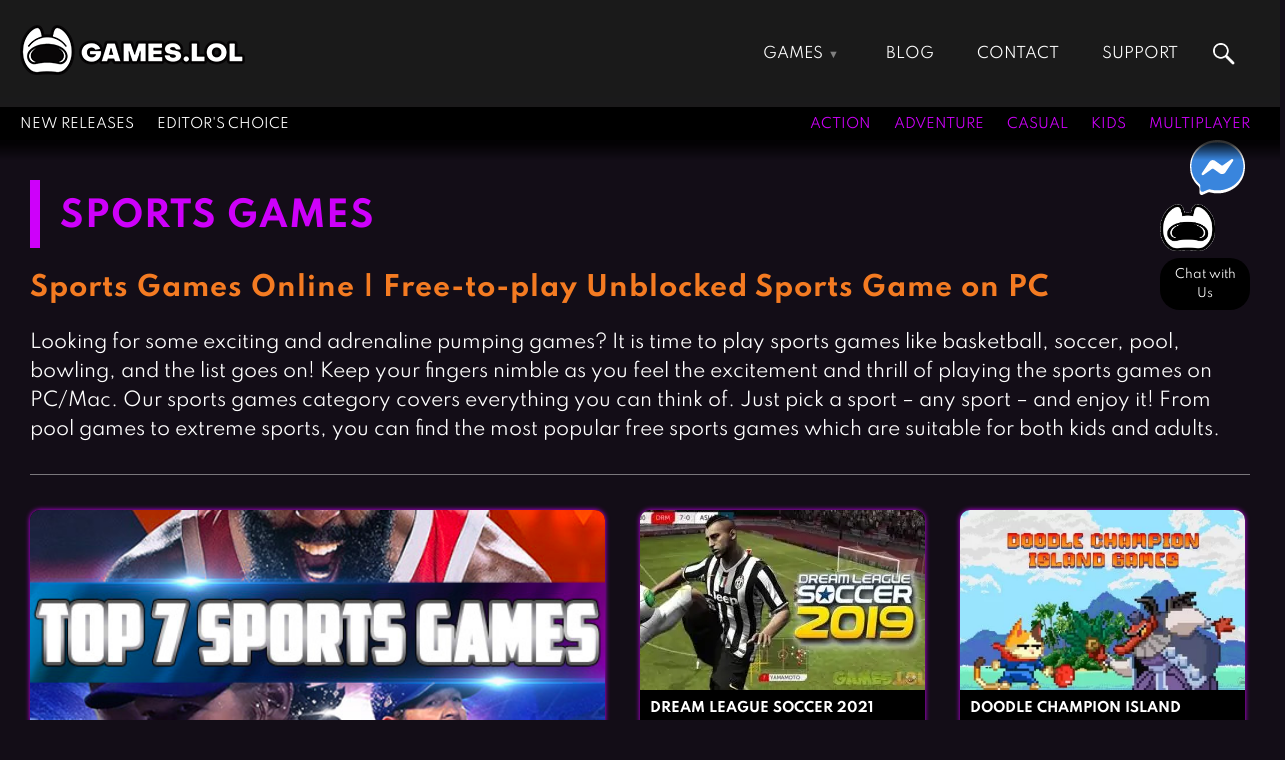

--- FILE ---
content_type: text/html; charset=UTF-8
request_url: https://games.lol/sports/page/2/
body_size: 63458
content:
<!doctype html> <html lang="en-US"> <head><script custom-element="amp-form" src="https://cdn.ampproject.org/v0/amp-form-.js" async></script> <meta charset="UTF-8"> <meta name="viewport" content="width=device-width, initial-scale=1"> <link rel="profile" href="https://gmpg.org/xfn/11"> <meta name='robots' content='index, follow, max-image-preview:large, max-snippet:-1, max-video-preview:-1' />  <title>Sports Games Online | Free to Download Sports Games for PC</title> <meta name="description" content="Explore a massive collection of Free-to-play unblocked sports games for PC! Download and play free sports games straight to desktop now!" /> <link rel="prev" href="https://games.lol/sports/" /> <link rel="next" href="https://games.lol/sports/page/3/" /> <meta property="og:locale" content="en_US" /> <meta property="og:type" content="article" /> <meta property="og:title" content="Sports Archives" /> <meta property="og:description" content="Explore a massive collection of Free-to-play unblocked sports games for PC! Download and play free sports games straight to desktop now!" /> <meta property="og:url" content="https://games.lol/sports/" /> <meta property="og:site_name" content="Games.lol" /> <meta name="twitter:card" content="summary_large_image" /> <script type="application/ld+json" class="yoast-schema-graph">{"@context":"https://schema.org","@graph":[{"@type":"CollectionPage","@id":"https://games.lol/sports/","url":"https://games.lol/sports/page/2/","name":"Sports Games Online | Free to Download Sports Games for PC","isPartOf":{"@id":"https://games.lol/#website"},"primaryImageOfPage":{"@id":"https://games.lol/sports/page/2/#primaryimage"},"image":{"@id":"https://games.lol/sports/page/2/#primaryimage"},"thumbnailUrl":"https://games.lol/wp-content/uploads/2023/04/drunken-wrestlers-2-on-pc.jpg","description":"Explore a massive collection of Free-to-play unblocked sports games for PC! Download and play free sports games straight to desktop now!","breadcrumb":{"@id":"https://games.lol/sports/page/2/#breadcrumb"},"inLanguage":"en-US"},{"@type":"ImageObject","inLanguage":"en-US","@id":"https://games.lol/sports/page/2/#primaryimage","url":"https://games.lol/wp-content/uploads/2023/04/drunken-wrestlers-2-on-pc.jpg","contentUrl":"https://games.lol/wp-content/uploads/2023/04/drunken-wrestlers-2-on-pc.jpg","width":300,"height":300,"caption":"drunken wrestlers 2 on pc"},{"@type":"BreadcrumbList","@id":"https://games.lol/sports/page/2/#breadcrumb","itemListElement":[{"@type":"ListItem","position":1,"name":"Home","item":"https://games.lol/"},{"@type":"ListItem","position":2,"name":"Sports"}]},{"@type":"WebSite","@id":"https://games.lol/#website","url":"https://games.lol/","name":"Games.lol","description":"All free online games that are available to download suit any type of gamer. We&#039;ve got everything from the family-friendliest games suited for kids to the more action-packed titles for the more mature players.","publisher":{"@id":"https://games.lol/#organization"},"potentialAction":[{"@type":"SearchAction","target":{"@type":"EntryPoint","urlTemplate":"https://games.lol/?s={search_term_string}"},"query-input":"required name=search_term_string"}],"inLanguage":"en-US"},{"@type":"Organization","@id":"https://games.lol/#organization","name":"GamesLoL","url":"https://games.lol/","logo":{"@type":"ImageObject","inLanguage":"en-US","@id":"https://games.lol/#/schema/logo/image/","url":"https://games.lol/wp-content/uploads/2021/02/gameslol_logo_2021.png","contentUrl":"https://games.lol/wp-content/uploads/2021/02/gameslol_logo_2021.png","width":225,"height":50,"caption":"GamesLoL"},"image":{"@id":"https://games.lol/#/schema/logo/image/"}}]}</script>  <link rel="amphtml" href="https://m.games.lol/sports/page/2/" /><link rel='dns-prefetch' href='//d1z0mfyqx7ypd2.cloudfront.net' /> <style id='global-styles-inline-css'>body{--wp--preset--color--black:#000000;--wp--preset--color--cyan-bluish-gray:#abb8c3;--wp--preset--color--white:#ffffff;--wp--preset--color--pale-pink:#f78da7;--wp--preset--color--vivid-red:#cf2e2e;--wp--preset--color--luminous-vivid-orange:#ff6900;--wp--preset--color--luminous-vivid-amber:#fcb900;--wp--preset--color--light-green-cyan:#7bdcb5;--wp--preset--color--vivid-green-cyan:#00d084;--wp--preset--color--pale-cyan-blue:#8ed1fc;--wp--preset--color--vivid-cyan-blue:#0693e3;--wp--preset--color--vivid-purple:#9b51e0;--wp--preset--gradient--vivid-cyan-blue-to-vivid-purple:linear-gradient(135deg,rgba(6,147,227,1) 0%,rgb(155,81,224) 100%);--wp--preset--gradient--light-green-cyan-to-vivid-green-cyan:linear-gradient(135deg,rgb(122,220,180) 0%,rgb(0,208,130) 100%);--wp--preset--gradient--luminous-vivid-amber-to-luminous-vivid-orange:linear-gradient(135deg,rgba(252,185,0,1) 0%,rgba(255,105,0,1) 100%);--wp--preset--gradient--luminous-vivid-orange-to-vivid-red:linear-gradient(135deg,rgba(255,105,0,1) 0%,rgb(207,46,46) 100%);--wp--preset--gradient--very-light-gray-to-cyan-bluish-gray:linear-gradient(135deg,rgb(238,238,238) 0%,rgb(169,184,195) 100%);--wp--preset--gradient--cool-to-warm-spectrum:linear-gradient(135deg,rgb(74,234,220) 0%,rgb(151,120,209) 20%,rgb(207,42,186) 40%,rgb(238,44,130) 60%,rgb(251,105,98) 80%,rgb(254,248,76) 100%);--wp--preset--gradient--blush-light-purple:linear-gradient(135deg,rgb(255,206,236) 0%,rgb(152,150,240) 100%);--wp--preset--gradient--blush-bordeaux:linear-gradient(135deg,rgb(254,205,165) 0%,rgb(254,45,45) 50%,rgb(107,0,62) 100%);--wp--preset--gradient--luminous-dusk:linear-gradient(135deg,rgb(255,203,112) 0%,rgb(199,81,192) 50%,rgb(65,88,208) 100%);--wp--preset--gradient--pale-ocean:linear-gradient(135deg,rgb(255,245,203) 0%,rgb(182,227,212) 50%,rgb(51,167,181) 100%);--wp--preset--gradient--electric-grass:linear-gradient(135deg,rgb(202,248,128) 0%,rgb(113,206,126) 100%);--wp--preset--gradient--midnight:linear-gradient(135deg,rgb(2,3,129) 0%,rgb(40,116,252) 100%);--wp--preset--duotone--dark-grayscale:url('#wp-duotone-dark-grayscale');--wp--preset--duotone--grayscale:url('#wp-duotone-grayscale');--wp--preset--duotone--purple-yellow:url('#wp-duotone-purple-yellow');--wp--preset--duotone--blue-red:url('#wp-duotone-blue-red');--wp--preset--duotone--midnight:url('#wp-duotone-midnight');--wp--preset--duotone--magenta-yellow:url('#wp-duotone-magenta-yellow');--wp--preset--duotone--purple-green:url('#wp-duotone-purple-green');--wp--preset--duotone--blue-orange:url('#wp-duotone-blue-orange');--wp--preset--font-size--small:13px;--wp--preset--font-size--medium:20px;--wp--preset--font-size--large:36px;--wp--preset--font-size--x-large:42px;--wp--preset--spacing--20:0.44rem;--wp--preset--spacing--30:0.67rem;--wp--preset--spacing--40:1rem;--wp--preset--spacing--50:1.5rem;--wp--preset--spacing--60:2.25rem;--wp--preset--spacing--70:3.38rem;--wp--preset--spacing--80:5.06rem;--wp--preset--shadow--natural:6px 6px 9px rgba(0, 0, 0, 0.2);--wp--preset--shadow--deep:12px 12px 50px rgba(0, 0, 0, 0.4);--wp--preset--shadow--sharp:6px 6px 0px rgba(0, 0, 0, 0.2);--wp--preset--shadow--outlined:6px 6px 0px -3px rgba(255, 255, 255, 1), 6px 6px rgba(0, 0, 0, 1);--wp--preset--shadow--crisp:6px 6px 0px rgba(0, 0, 0, 1)}:where(.is-layout-flex){gap:0.5em}body .is-layout-flow > .alignleft{float:left;margin-inline-start:0;margin-inline-end:2em}body .is-layout-flow > .alignright{float:right;margin-inline-start:2em;margin-inline-end:0}body .is-layout-flow > .aligncenter{margin-left:auto;margin-right:auto}body .is-layout-constrained > .alignleft{float:left;margin-inline-start:0;margin-inline-end:2em}body .is-layout-constrained > .alignright{float:right;margin-inline-start:2em;margin-inline-end:0}body .is-layout-constrained > .aligncenter{margin-left:auto;margin-right:auto}body .is-layout-constrained >:where(:not(.alignleft):not(.alignright):not(.alignfull)){max-width:var(--wp--style--global--content-size);margin-left:auto;margin-right:auto}body .is-layout-constrained > .alignwide{max-width:var(--wp--style--global--wide-size)}body .is-layout-flex{display:flex}body .is-layout-flex{flex-wrap:wrap;align-items:center}body .is-layout-flex > *{margin:0}:where(.wp-block-columns.is-layout-flex){gap:2em}.has-black-color{color:var(--wp--preset--color--black)}.has-cyan-bluish-gray-color{color:var(--wp--preset--color--cyan-bluish-gray)}.has-white-color{color:var(--wp--preset--color--white)}.has-pale-pink-color{color:var(--wp--preset--color--pale-pink)}.has-vivid-red-color{color:var(--wp--preset--color--vivid-red)}.has-luminous-vivid-orange-color{color:var(--wp--preset--color--luminous-vivid-orange)}.has-luminous-vivid-amber-color{color:var(--wp--preset--color--luminous-vivid-amber)}.has-light-green-cyan-color{color:var(--wp--preset--color--light-green-cyan)}.has-vivid-green-cyan-color{color:var(--wp--preset--color--vivid-green-cyan)}.has-pale-cyan-blue-color{color:var(--wp--preset--color--pale-cyan-blue)}.has-vivid-cyan-blue-color{color:var(--wp--preset--color--vivid-cyan-blue)}.has-vivid-purple-color{color:var(--wp--preset--color--vivid-purple)}.has-black-background-color{background-color:var(--wp--preset--color--black)}.has-cyan-bluish-gray-background-color{background-color:var(--wp--preset--color--cyan-bluish-gray)}.has-white-background-color{background-color:var(--wp--preset--color--white)}.has-pale-pink-background-color{background-color:var(--wp--preset--color--pale-pink)}.has-vivid-red-background-color{background-color:var(--wp--preset--color--vivid-red)}.has-luminous-vivid-orange-background-color{background-color:var(--wp--preset--color--luminous-vivid-orange)}.has-luminous-vivid-amber-background-color{background-color:var(--wp--preset--color--luminous-vivid-amber)}.has-light-green-cyan-background-color{background-color:var(--wp--preset--color--light-green-cyan)}.has-vivid-green-cyan-background-color{background-color:var(--wp--preset--color--vivid-green-cyan)}.has-pale-cyan-blue-background-color{background-color:var(--wp--preset--color--pale-cyan-blue)}.has-vivid-cyan-blue-background-color{background-color:var(--wp--preset--color--vivid-cyan-blue)}.has-vivid-purple-background-color{background-color:var(--wp--preset--color--vivid-purple)}.has-black-border-color{border-color:var(--wp--preset--color--black)}.has-cyan-bluish-gray-border-color{border-color:var(--wp--preset--color--cyan-bluish-gray)}.has-white-border-color{border-color:var(--wp--preset--color--white)}.has-pale-pink-border-color{border-color:var(--wp--preset--color--pale-pink)}.has-vivid-red-border-color{border-color:var(--wp--preset--color--vivid-red)}.has-luminous-vivid-orange-border-color{border-color:var(--wp--preset--color--luminous-vivid-orange)}.has-luminous-vivid-amber-border-color{border-color:var(--wp--preset--color--luminous-vivid-amber)}.has-light-green-cyan-border-color{border-color:var(--wp--preset--color--light-green-cyan)}.has-vivid-green-cyan-border-color{border-color:var(--wp--preset--color--vivid-green-cyan)}.has-pale-cyan-blue-border-color{border-color:var(--wp--preset--color--pale-cyan-blue)}.has-vivid-cyan-blue-border-color{border-color:var(--wp--preset--color--vivid-cyan-blue)}.has-vivid-purple-border-color{border-color:var(--wp--preset--color--vivid-purple)}.has-vivid-cyan-blue-to-vivid-purple-gradient-background{background:var(--wp--preset--gradient--vivid-cyan-blue-to-vivid-purple)}.has-light-green-cyan-to-vivid-green-cyan-gradient-background{background:var(--wp--preset--gradient--light-green-cyan-to-vivid-green-cyan)}.has-luminous-vivid-amber-to-luminous-vivid-orange-gradient-background{background:var(--wp--preset--gradient--luminous-vivid-amber-to-luminous-vivid-orange)}.has-luminous-vivid-orange-to-vivid-red-gradient-background{background:var(--wp--preset--gradient--luminous-vivid-orange-to-vivid-red)}.has-very-light-gray-to-cyan-bluish-gray-gradient-background{background:var(--wp--preset--gradient--very-light-gray-to-cyan-bluish-gray)}.has-cool-to-warm-spectrum-gradient-background{background:var(--wp--preset--gradient--cool-to-warm-spectrum)}.has-blush-light-purple-gradient-background{background:var(--wp--preset--gradient--blush-light-purple)}.has-blush-bordeaux-gradient-background{background:var(--wp--preset--gradient--blush-bordeaux)}.has-luminous-dusk-gradient-background{background:var(--wp--preset--gradient--luminous-dusk)}.has-pale-ocean-gradient-background{background:var(--wp--preset--gradient--pale-ocean)}.has-electric-grass-gradient-background{background:var(--wp--preset--gradient--electric-grass)}.has-midnight-gradient-background{background:var(--wp--preset--gradient--midnight)}.has-small-font-size{font-size:var(--wp--preset--font-size--small)}.has-medium-font-size{font-size:var(--wp--preset--font-size--medium)}.has-large-font-size{font-size:var(--wp--preset--font-size--large)}.has-x-large-font-size{font-size:var(--wp--preset--font-size--x-large)}.wp-block-navigation a:where(:not(.wp-element-button)){color:inherit}:where(.wp-block-columns.is-layout-flex){gap:2em}.wp-block-pullquote{font-size:1.5em;line-height:1.6}</style> <style id='rocket-lazyload-inline-css'>.rll-youtube-player{position:relative;padding-bottom:56.23%;height:0;overflow:hidden;max-width:100%}.rll-youtube-player iframe{position:absolute;top:0;left:0;width:100%;height:100%;z-index:100;background:0 0}.rll-youtube-player img{bottom:0;display:block;left:0;margin:auto;max-width:100%;width:100%;position:absolute;right:0;top:0;border:none;height:auto;cursor:pointer;-webkit-transition:.4s all;-moz-transition:.4s all;transition:.4s all}.rll-youtube-player img:hover{-webkit-filter:brightness(75%)}.rll-youtube-player .play{height:72px;width:72px;left:50%;top:50%;margin-left:-36px;margin-top:-36px;position:absolute;background:url(https://games.lol/wp-content/plugins/rocket-lazy-load/assets/img/youtube.png) no-repeat;cursor:pointer}</style> <link rel='stylesheet' id='wpo_min-header-0-css' href='https://games.lol/wp-content/cache/wpo-minify/1768464540/assets/wpo-minify-header-0e913d0d.min.css' media='all' /> <script src='https://games.lol/wp-content/themes/gameslol_2021/js/jquery.min.js' id='jquery-js'></script> <script src='https://d1z0mfyqx7ypd2.cloudfront.net/fomo/load_overlaymin.js?type=gamesite&#038;key=games.lol&#038;ver=1' id='gameslol_2021-fomo-js'></script> <link rel="https://api.w.org/" href="https://games.lol/wp-json/" /><link rel="alternate" type="application/json" href="https://games.lol/wp-json/wp/v2/categories/32" /><link rel="EditURI" type="application/rsd+xml" title="RSD" href="https://games.lol/xmlrpc.php?rsd" /> <link rel="wlwmanifest" type="application/wlwmanifest+xml" href="https://games.lol/wp-includes/wlwmanifest.xml" /> <meta name="generator" content="WordPress 6.2.2" /> <link rel="canonical" href="https://games.lol/sports/"> <style>.recentcomments a{display:inline;padding:0;margin:0}</style> <meta name="google-site-verification" content="daCDxW3voQxrJ0lSIptGt41c4wym5AJ3RWcgxMmPmKQ" /> <meta name="msvalidate.01" content="36F6228B86EAD7ED1A1D650AED105161" /> <meta name="wot-verification" content="bd201bbff705ba7cf2b0"/> <meta name="yandex-verification" content="9ef830ed95d573e5" /> <meta name="norton-safeweb-site-verification" content="eiz5w7ps2909uuxia8tu0we9xhp6ngdyvr92dfhd-9gcc7luc315cl8w72yn5qak00au-jwieypjtujxk6hrlb2l3ky2snh18tabhtk1g6xplmm63wz80yofjjhusune" /> <meta name="ahrefs-site-verification" content="48b41c936194f065827710fffaa682929190ed688e94846db34b18b6c6e6c4de"> <meta name="majestic-site-verification" content="MJ12_cb6c44cf-3832-4e42-926e-8e1c6714e84b"> <meta name="p:domain_verify" content="19a3c62b407c5bd782af37981b003db3"/> <meta name="360-site-verification" content="3a500f67247a90add43c65ab5c1cbf12" /> <meta name="baidu_union_verify" content="91cde000ca08cc3fe0eed3e9f984cd28"> <link rel="icon" type="image/png" href="[data-uri]"> <link rel="alternate icon" type="image/png" href="https://games.lol/wp-content/uploads/2020/12/cropped-temp_favicon.png"> <link rel="dns-prefetch" href="https://static.hotjar.com/" > <link rel="dns-prefetch" href="https://www.googletagmanager.com/" >  <script>(function(w,d,s,l,i){w[l]=w[l]||[];w[l].push({'gtm.start':
new Date().getTime(),event:'gtm.js'});var f=d.getElementsByTagName(s)[0],j=d.createElement(s),dl=l!='dataLayer'?'&l='+l:'';j.async=true;j.src=
'https://www.googletagmanager.com/gtm.js?id='+i+dl;f.parentNode.insertBefore(j,f);
})(window,document,'script','dataLayer','GTM-PRB6XMZ');</script>    <style>.async-hide{opacity:0}</style> <script>(function(a,s,y,n,c,h,i,d,e){s.className+=' '+y;h.start=1*new Date;h.end=i=function(){s.className=s.className.replace(RegExp(' ?'+y),'')};(a[n]=a[n]||[]).hide=h;setTimeout(function(){i();h.end=null},c);h.timeout=c;})(window,document.documentElement,'async-hide','dataLayer',4000,{'GTM-TNN3VW7':true});</script> <script async src="https://www.googletagmanager.com/gtag/js?id=UA-115539486-1"></script> <script>window.dataLayer = window.dataLayer || [];function gtag(){dataLayer.push(arguments);}gtag('js', new Date());gtag('config', 'UA-115539486-1', { 'optimize_id': 'GTM-TNN3VW7'});</script>  <script async src="https://www.googletagmanager.com/gtag/js?id=G-LNKKWFKZWL"></script> <script>window.dataLayer = window.dataLayer || [];function gtag(){dataLayer.push(arguments);}gtag('js', new Date());gtag('config', 'G-LNKKWFKZWL');</script>   <script>(function(h,o,t,j,a,r){h.hj=h.hj||function(){(h.hj.q=h.hj.q||[]).push(arguments)};h._hjSettings={hjid:2505016,hjsv:6};a=o.getElementsByTagName('head')[0];r=o.createElement('script');r.async=1;r.src=t+h._hjSettings.hjid+j+h._hjSettings.hjsv;a.appendChild(r);})(window,document,'https://static.hotjar.com/c/hotjar-','.js?sv=');
</script>  <script async src="https://pagead2.googlesyndication.com/pagead/js/adsbygoogle.js?client=ca-pub-9265821394690179" crossorigin="anonymous"></script>  <style id="wp-custom-css"> img{aspect-ratio:attr(width) / attr(height)}</style> <noscript><style id="rocket-lazyload-nojs-css">.rll-youtube-player, [data-lazy-src]{display:none}</style></noscript></head> <body class="archive paged category category-sports category-32 wp-custom-logo paged-2 category-paged-2 hfeed"> <header> <div id="topbar"> <div id="header-brand"> <a href="https://games.lol" class="custom-logo-link" rel="home" itemprop="url"><img src="data:image/svg+xml,%3Csvg%20xmlns='http://www.w3.org/2000/svg'%20viewBox='0%200%200%200'%3E%3C/svg%3E" class="custom-logo" alt="Games.lol free game download website logo" title="Games.lol free game download website logo" data-lazy-src="[data-uri]"><noscript><img src="[data-uri]" class="custom-logo" alt="Games.lol free game download website logo" title="Games.lol free game download website logo"></noscript></a> </div> <input type="checkbox" id="topmenu-toggle" name="topmenu-toggle" style="display: none;"> <nav id="header-nav"> <ul id="menu-top" class="nav navbar-nav"><li id="menu-item-181" class="topnav-column menu-item menu-item-type-post_type menu-item-object-page menu-item-home current-menu-ancestor current-menu-parent current_page_parent current_page_ancestor menu-item-has-children menu-item-181"><a href="https://games.lol/" itemprop="url">Games</a> <ul class="sub-menu"> <li id="menu-item-206" class="menu-item menu-item-type-taxonomy menu-item-object-category menu-item-206"><a href="https://games.lol/action/" itemprop="url">Action Games</a></li> <li id="menu-item-207" class="menu-item menu-item-type-taxonomy menu-item-object-category menu-item-207"><a href="https://games.lol/adventure/" itemprop="url">Adventure Games</a></li> <li id="menu-item-208" class="menu-item menu-item-type-taxonomy menu-item-object-category menu-item-208"><a href="https://games.lol/arcade/" itemprop="url">Arcade Games</a></li> <li id="menu-item-209" class="menu-item menu-item-type-taxonomy menu-item-object-category menu-item-209"><a href="https://games.lol/board/" itemprop="url">Board Games</a></li> <li id="menu-item-210" class="menu-item menu-item-type-taxonomy menu-item-object-category menu-item-210"><a href="https://games.lol/card/" itemprop="url">Card Games</a></li> <li id="menu-item-211" class="menu-item menu-item-type-taxonomy menu-item-object-category menu-item-211"><a href="https://games.lol/casual/" itemprop="url">Casual Games</a></li> <li id="menu-item-212" class="menu-item menu-item-type-taxonomy menu-item-object-category menu-item-212"><a href="https://games.lol/clicker/" itemprop="url">Clicker Games</a></li> <li id="menu-item-213" class="menu-item menu-item-type-taxonomy menu-item-object-category menu-item-213"><a href="https://games.lol/cooking/" itemprop="url">Cooking Games</a></li> <li id="menu-item-214" class="menu-item menu-item-type-taxonomy menu-item-object-category menu-item-214"><a href="https://games.lol/crazy/" itemprop="url">Crazy Games</a></li> <li id="menu-item-215" class="menu-item menu-item-type-taxonomy menu-item-object-category menu-item-215"><a href="https://games.lol/fighting/" itemprop="url">Fighting Games</a></li> <li id="menu-item-216" class="menu-item menu-item-type-taxonomy menu-item-object-category menu-item-216"><a href="https://games.lol/girl-games/" itemprop="url">Girl Games</a></li> <li id="menu-item-217" class="menu-item menu-item-type-taxonomy menu-item-object-category menu-item-217"><a href="https://games.lol/gun/" itemprop="url">Gun Games</a></li> <li id="menu-item-218" class="menu-item menu-item-type-taxonomy menu-item-object-category menu-item-218"><a href="https://games.lol/horror/" itemprop="url">Horror Games</a></li> <li id="menu-item-219" class="menu-item menu-item-type-taxonomy menu-item-object-category menu-item-219"><a href="https://games.lol/hunting-games/" itemprop="url">Hunting Games</a></li> <li id="menu-item-221" class="menu-item menu-item-type-taxonomy menu-item-object-category menu-item-221"><a href="https://games.lol/kids-games/" itemprop="url">Kids Games</a></li> <li id="menu-item-222" class="menu-item menu-item-type-taxonomy menu-item-object-category menu-item-222"><a href="https://games.lol/multiplayer/" itemprop="url">Multiplayer Games</a></li> <li id="menu-item-223" class="menu-item menu-item-type-taxonomy menu-item-object-category menu-item-223"><a href="https://games.lol/pool/" itemprop="url">Pool Games</a></li> <li id="menu-item-224" class="menu-item menu-item-type-taxonomy menu-item-object-category menu-item-224"><a href="https://games.lol/puzzle/" itemprop="url">Puzzle Games</a></li> <li id="menu-item-225" class="menu-item menu-item-type-taxonomy menu-item-object-category menu-item-225"><a href="https://games.lol/racing/" itemprop="url">Racing Games</a></li> <li id="menu-item-226" class="menu-item menu-item-type-taxonomy menu-item-object-category menu-item-226"><a href="https://games.lol/role-playing/" itemprop="url">Role Playing Games</a></li> <li id="menu-item-227" class="menu-item menu-item-type-taxonomy menu-item-object-category menu-item-227"><a href="https://games.lol/shooting/" itemprop="url">Shooting Games</a></li> <li id="menu-item-228" class="menu-item menu-item-type-taxonomy menu-item-object-category menu-item-228"><a href="https://games.lol/silver/" itemprop="url">Silver Games</a></li> <li id="menu-item-229" class="menu-item menu-item-type-taxonomy menu-item-object-category menu-item-229"><a href="https://games.lol/simulation/" itemprop="url">Simulation Games</a></li> <li id="menu-item-230" class="menu-item menu-item-type-taxonomy menu-item-object-category current-menu-item menu-item-230"><a href="https://games.lol/sports/" aria-current="page" itemprop="url">Sports Games</a></li> <li id="menu-item-231" class="menu-item menu-item-type-taxonomy menu-item-object-category menu-item-231"><a href="https://games.lol/strategy/" itemprop="url">Strategy Games</a></li> <li id="menu-item-232" class="menu-item menu-item-type-taxonomy menu-item-object-category menu-item-232"><a href="https://games.lol/word/" itemprop="url">Word Games</a></li> </ul> </li> <li id="menu-item-168" class="menu-item menu-item-type-post_type_archive menu-item-object-article menu-item-168"><a href="https://games.lol/blog/" itemprop="url">Blog</a></li> <li id="menu-item-128098" class="menu-item menu-item-type-post_type menu-item-object-page menu-item-128098"><a href="https://games.lol/contact-us/" itemprop="url">Contact</a></li> <li id="menu-item-205" class="menu-item menu-item-type-custom menu-item-object-custom menu-item-205"><a href="https://support.games.lol/hc/en-us" itemprop="url">Support</a></li> </ul> </nav>  <form id="top-search" class="header-search site-search" onsubmit="goSiteSearch('top-search')" data-target="https://games.lol/search/"> <input name="s" type="text" placeholder="Search games..." class="s nav_search" autocomplete="off" required /> </form> <label id="header-menu-toggle" for="topmenu-toggle"> <div class="bar1"></div> <div class="bar2"></div> <div class="bar3"></div> </label>  </div> <div id="gamesbar"> <div id="gamesbar-left"> <ul> <li><a href="https://games.lol/tag/new-releases/" >New Releases</a></li> <li><a href="https://games.lol/tag/editors-choice/" >Editor's Choice</a></li> </ul> </div> <div id="gamesbar-right"> <ul> <li><a href="https://games.lol/action/" >Action</a></li> <li><a href="https://games.lol/adventure/" >Adventure</a></li> <li><a href="https://games.lol/casual/" >Casual</a></li> <li><a href="https://games.lol/kids-games/" >Kids</a></li> <li><a href="https://games.lol/multiplayer/" >Multiplayer</a></li> </ul> </div> </div> </header> <section id="main" > <svg xmlns="http://www.w3.org/2000/svg" viewBox="0 0 0 0" width="0" height="0" focusable="false" role="none" style="visibility: hidden; position: absolute; left: -9999px; overflow: hidden;" ><defs><filter id="wp-duotone-dark-grayscale"><feColorMatrix color-interpolation-filters="sRGB" type="matrix" values=" .299 .587 .114 0 0 .299 .587 .114 0 0 .299 .587 .114 0 0 .299 .587 .114 0 0 " /><feComponentTransfer color-interpolation-filters="sRGB" ><feFuncR type="table" tableValues="0 0.49803921568627" /><feFuncG type="table" tableValues="0 0.49803921568627" /><feFuncB type="table" tableValues="0 0.49803921568627" /><feFuncA type="table" tableValues="1 1" /></feComponentTransfer><feComposite in2="SourceGraphic" operator="in" /></filter></defs></svg><svg xmlns="http://www.w3.org/2000/svg" viewBox="0 0 0 0" width="0" height="0" focusable="false" role="none" style="visibility: hidden; position: absolute; left: -9999px; overflow: hidden;" ><defs><filter id="wp-duotone-grayscale"><feColorMatrix color-interpolation-filters="sRGB" type="matrix" values=" .299 .587 .114 0 0 .299 .587 .114 0 0 .299 .587 .114 0 0 .299 .587 .114 0 0 " /><feComponentTransfer color-interpolation-filters="sRGB" ><feFuncR type="table" tableValues="0 1" /><feFuncG type="table" tableValues="0 1" /><feFuncB type="table" tableValues="0 1" /><feFuncA type="table" tableValues="1 1" /></feComponentTransfer><feComposite in2="SourceGraphic" operator="in" /></filter></defs></svg><svg xmlns="http://www.w3.org/2000/svg" viewBox="0 0 0 0" width="0" height="0" focusable="false" role="none" style="visibility: hidden; position: absolute; left: -9999px; overflow: hidden;" ><defs><filter id="wp-duotone-purple-yellow"><feColorMatrix color-interpolation-filters="sRGB" type="matrix" values=" .299 .587 .114 0 0 .299 .587 .114 0 0 .299 .587 .114 0 0 .299 .587 .114 0 0 " /><feComponentTransfer color-interpolation-filters="sRGB" ><feFuncR type="table" tableValues="0.54901960784314 0.98823529411765" /><feFuncG type="table" tableValues="0 1" /><feFuncB type="table" tableValues="0.71764705882353 0.25490196078431" /><feFuncA type="table" tableValues="1 1" /></feComponentTransfer><feComposite in2="SourceGraphic" operator="in" /></filter></defs></svg><svg xmlns="http://www.w3.org/2000/svg" viewBox="0 0 0 0" width="0" height="0" focusable="false" role="none" style="visibility: hidden; position: absolute; left: -9999px; overflow: hidden;" ><defs><filter id="wp-duotone-blue-red"><feColorMatrix color-interpolation-filters="sRGB" type="matrix" values=" .299 .587 .114 0 0 .299 .587 .114 0 0 .299 .587 .114 0 0 .299 .587 .114 0 0 " /><feComponentTransfer color-interpolation-filters="sRGB" ><feFuncR type="table" tableValues="0 1" /><feFuncG type="table" tableValues="0 0.27843137254902" /><feFuncB type="table" tableValues="0.5921568627451 0.27843137254902" /><feFuncA type="table" tableValues="1 1" /></feComponentTransfer><feComposite in2="SourceGraphic" operator="in" /></filter></defs></svg><svg xmlns="http://www.w3.org/2000/svg" viewBox="0 0 0 0" width="0" height="0" focusable="false" role="none" style="visibility: hidden; position: absolute; left: -9999px; overflow: hidden;" ><defs><filter id="wp-duotone-midnight"><feColorMatrix color-interpolation-filters="sRGB" type="matrix" values=" .299 .587 .114 0 0 .299 .587 .114 0 0 .299 .587 .114 0 0 .299 .587 .114 0 0 " /><feComponentTransfer color-interpolation-filters="sRGB" ><feFuncR type="table" tableValues="0 0" /><feFuncG type="table" tableValues="0 0.64705882352941" /><feFuncB type="table" tableValues="0 1" /><feFuncA type="table" tableValues="1 1" /></feComponentTransfer><feComposite in2="SourceGraphic" operator="in" /></filter></defs></svg><svg xmlns="http://www.w3.org/2000/svg" viewBox="0 0 0 0" width="0" height="0" focusable="false" role="none" style="visibility: hidden; position: absolute; left: -9999px; overflow: hidden;" ><defs><filter id="wp-duotone-magenta-yellow"><feColorMatrix color-interpolation-filters="sRGB" type="matrix" values=" .299 .587 .114 0 0 .299 .587 .114 0 0 .299 .587 .114 0 0 .299 .587 .114 0 0 " /><feComponentTransfer color-interpolation-filters="sRGB" ><feFuncR type="table" tableValues="0.78039215686275 1" /><feFuncG type="table" tableValues="0 0.94901960784314" /><feFuncB type="table" tableValues="0.35294117647059 0.47058823529412" /><feFuncA type="table" tableValues="1 1" /></feComponentTransfer><feComposite in2="SourceGraphic" operator="in" /></filter></defs></svg><svg xmlns="http://www.w3.org/2000/svg" viewBox="0 0 0 0" width="0" height="0" focusable="false" role="none" style="visibility: hidden; position: absolute; left: -9999px; overflow: hidden;" ><defs><filter id="wp-duotone-purple-green"><feColorMatrix color-interpolation-filters="sRGB" type="matrix" values=" .299 .587 .114 0 0 .299 .587 .114 0 0 .299 .587 .114 0 0 .299 .587 .114 0 0 " /><feComponentTransfer color-interpolation-filters="sRGB" ><feFuncR type="table" tableValues="0.65098039215686 0.40392156862745" /><feFuncG type="table" tableValues="0 1" /><feFuncB type="table" tableValues="0.44705882352941 0.4" /><feFuncA type="table" tableValues="1 1" /></feComponentTransfer><feComposite in2="SourceGraphic" operator="in" /></filter></defs></svg><svg xmlns="http://www.w3.org/2000/svg" viewBox="0 0 0 0" width="0" height="0" focusable="false" role="none" style="visibility: hidden; position: absolute; left: -9999px; overflow: hidden;" ><defs><filter id="wp-duotone-blue-orange"><feColorMatrix color-interpolation-filters="sRGB" type="matrix" values=" .299 .587 .114 0 0 .299 .587 .114 0 0 .299 .587 .114 0 0 .299 .587 .114 0 0 " /><feComponentTransfer color-interpolation-filters="sRGB" ><feFuncR type="table" tableValues="0.098039215686275 1" /><feFuncG type="table" tableValues="0 0.66274509803922" /><feFuncB type="table" tableValues="0.84705882352941 0.41960784313725" /><feFuncA type="table" tableValues="1 1" /></feComponentTransfer><feComposite in2="SourceGraphic" operator="in" /></filter></defs></svg> <div id="sidebar" class="sidebar hide">  <h2 class="sidebar_heading">Discovery</h2> <ul class="sidebar_list"> <li><a href="https://games.lol/tag/new-releases/" >New Releases</a></li> <li><a href="https://games.lol/tag/editors-choice/" >Editor's Choice</a></li> </ul>  <h2 class="sidebar_heading">Browse</h2> <ul class="sidebar_list"> <li class="cat-item cat-item-1"><a href="https://games.lol/action/">Action</a> </li> <li class="cat-item cat-item-10"><a href="https://games.lol/adventure/">Adventure</a> </li> <li class="cat-item cat-item-11"><a href="https://games.lol/arcade/">Arcade</a> </li> <li class="cat-item cat-item-12"><a href="https://games.lol/board/">Board</a> </li> <li class="cat-item cat-item-13"><a href="https://games.lol/card/">Card</a> </li> <li class="cat-item cat-item-105"><a href="https://games.lol/casino/">Casino</a> </li> <li class="cat-item cat-item-14"><a href="https://games.lol/casual/">Casual</a> </li> <li class="cat-item cat-item-15"><a href="https://games.lol/clicker/">Clicker</a> </li> <li class="cat-item cat-item-16"><a href="https://games.lol/cooking/">Cooking</a> </li> <li class="cat-item cat-item-17"><a href="https://games.lol/crazy/">Crazy</a> </li> <li class="cat-item cat-item-18"><a href="https://games.lol/fighting/">Fighting</a> </li> <li class="cat-item cat-item-19"><a href="https://games.lol/girl-games/">Girl</a> </li> <li class="cat-item cat-item-20"><a href="https://games.lol/gun/">Gun</a> </li> <li class="cat-item cat-item-21"><a href="https://games.lol/horror/">Horror</a> </li> <li class="cat-item cat-item-22"><a href="https://games.lol/hunting-games/">Hunting</a> </li> <li class="cat-item cat-item-23"><a href="https://games.lol/kids-games/">Kids</a> </li> <li class="cat-item cat-item-24"><a href="https://games.lol/multiplayer/">Multiplayer</a> </li> <li class="cat-item cat-item-25"><a href="https://games.lol/pool/">Pool</a> </li> <li class="cat-item cat-item-26"><a href="https://games.lol/puzzle/">Puzzle</a> </li> <li class="cat-item cat-item-27"><a href="https://games.lol/racing/">Racing</a> </li> <li class="cat-item cat-item-28"><a href="https://games.lol/role-playing/">Role Playing</a> </li> <li class="cat-item cat-item-29"><a href="https://games.lol/shooting/">Shooting</a> </li> <li class="cat-item cat-item-30"><a href="https://games.lol/silver/">Silver</a> </li> <li class="cat-item cat-item-31"><a href="https://games.lol/simulation/">Simulation</a> </li> <li class="cat-item cat-item-32 current-cat"><a aria-current="page" href="https://games.lol/sports/">Sports</a> </li> <li class="cat-item cat-item-33"><a href="https://games.lol/strategy/">Strategy</a> </li> <li class="cat-item cat-item-34"><a href="https://games.lol/word/">Word</a> </li> </ul> </div> <div id="content" class="container full"> <div class="u-full-width"> <h2 class="category-title" > Sports Games</h1> <h1 class="tag-custom_title">Sports Games Online | Free-to-play Unblocked Sports Game on PC</h1> <p class="article text-large">Looking for some exciting and adrenaline pumping games? It is time to play sports games like basketball, soccer, pool, bowling, and the list goes on! Keep your fingers nimble as you feel the excitement and thrill of playing the sports games on PC/Mac.
Our sports games category covers everything you can think of. Just pick a sport – any sport – and enjoy it! From pool games to extreme sports, you can find the most popular free sports games which are suitable for both kids and adults.
</p> <hr/> <div class="row"> <div id="category-top-headline" class="five columns"> <div class="grid news-thumbnails"> <div class="item"> <a href="https://games.lol/blog/top-7-sports-games-for-pc-this-2022/" class="thumbnail"> <img width="500" height="300" src="data:image/svg+xml,%3Csvg%20xmlns='http://www.w3.org/2000/svg'%20viewBox='0%200%20500%20300'%3E%3C/svg%3E" class="attachment-large size-large" alt="Top 7 sports games thumb" decoding="async" loading="lazy" data-lazy-srcset="https://games.lol/wp-content/uploads/2022/02/Top-7-sports-games-thumb.jpg 500w, https://games.lol/wp-content/uploads/2022/02/Top-7-sports-games-thumb-150x90.jpg 150w" data-lazy-sizes="(max-width: 500px) 100vw, 500px" data-lazy-src="https://games.lol/wp-content/uploads/2022/02/Top-7-sports-games-thumb.jpg" /><noscript><img width="500" height="300" src="https://games.lol/wp-content/uploads/2022/02/Top-7-sports-games-thumb.jpg" class="attachment-large size-large" alt="Top 7 sports games thumb" decoding="async" loading="lazy" srcset="https://games.lol/wp-content/uploads/2022/02/Top-7-sports-games-thumb.jpg 500w, https://games.lol/wp-content/uploads/2022/02/Top-7-sports-games-thumb-150x90.jpg 150w" sizes="(max-width: 500px) 100vw, 500px" /></noscript></a> </a> <div class="caption"> <a href="https://games.lol/blog/top-7-sports-games-for-pc-this-2022/" class="title">Top 7 Sports Games for PC this 2022</a> <p class="excerpt">Have you been an avid fan or an aspiring basketball player before? Or, do you have some soccer skills but don’t have time to unleash them on a battlefield?</p> </div> </div> </div> </div> <div id="category-top-games" class="seven columns"> <div class="grid game-thumbnails category-top"> <div class="item"> <a href="https://games.lol/dream-league-soccer-2021/" > <picture>
   <source type="image/webp" data-lazy-srcset="https://games.lol/wp-content/uploads/2020/12/dreamleague-free-full-version-1-1-300x180.jpg.webp">
   <img class="thumbnail webpexpress-processed" alt="Play Dream League Soccer 2021 on PC" title="" src="data:image/svg+xml,%3Csvg%20xmlns='http://www.w3.org/2000/svg'%20viewBox='0%200%200%200'%3E%3C/svg%3E" data-lazy-src="https://games.lol/wp-content/uploads/2020/12/dreamleague-free-full-version-1-1-300x180.jpg"><noscript><img class="thumbnail webpexpress-processed" alt="Play Dream League Soccer 2021 on PC" title="" src="https://games.lol/wp-content/uploads/2020/12/dreamleague-free-full-version-1-1-300x180.jpg"></noscript>
  <noscript>
   <img class="thumbnail webpexpress-processed" alt="Play Dream League Soccer 2021 on PC" title="" src="data:image/svg+xml,%3Csvg%20xmlns='http://www.w3.org/2000/svg'%20viewBox='0%200%200%200'%3E%3C/svg%3E" data-lazy-src="https://games.lol/wp-content/uploads/2020/12/dreamleague-free-full-version-1-1-300x180.jpg"><noscript><img class="thumbnail webpexpress-processed" alt="Play Dream League Soccer 2021 on PC" title="" src="https://games.lol/wp-content/uploads/2020/12/dreamleague-free-full-version-1-1-300x180.jpg"></noscript>
  </noscript>
 </picture>
</a>
<div class="caption">
 <a href="https://games.lol/dream-league-soccer-2021/" class="title">Dream League Soccer 2021</a>
   <a class="category" href="https://games.lol/sports/" title="Sports">Sports</a>
  </div>
</div><div class="item">
<a href="https://games.lol/doodle-champion-island-games/" >
    <picture>
   <source type="image/webp" data-lazy-srcset="https://games.lol/wp-content/uploads/2022/08/doodle-champion-island-pc-full-version-500x250.jpg.webp">
   <img class="thumbnail webpexpress-processed" alt="Play Doodle Champion Island Games on PC" title="" src="data:image/svg+xml,%3Csvg%20xmlns='http://www.w3.org/2000/svg'%20viewBox='0%200%200%200'%3E%3C/svg%3E" data-lazy-src="https://games.lol/wp-content/uploads/2022/08/doodle-champion-island-pc-full-version-500x250.jpg"><noscript><img class="thumbnail webpexpress-processed" alt="Play Doodle Champion Island Games on PC" title="" src="https://games.lol/wp-content/uploads/2022/08/doodle-champion-island-pc-full-version-500x250.jpg"></noscript>
  <noscript>
   <img class="thumbnail webpexpress-processed" alt="Play Doodle Champion Island Games on PC" title="" src="data:image/svg+xml,%3Csvg%20xmlns='http://www.w3.org/2000/svg'%20viewBox='0%200%200%200'%3E%3C/svg%3E" data-lazy-src="https://games.lol/wp-content/uploads/2022/08/doodle-champion-island-pc-full-version-500x250.jpg"><noscript><img class="thumbnail webpexpress-processed" alt="Play Doodle Champion Island Games on PC" title="" src="https://games.lol/wp-content/uploads/2022/08/doodle-champion-island-pc-full-version-500x250.jpg"></noscript>
  </noscript>
 </picture>
</a>
<div class="caption">
 <a href="https://games.lol/doodle-champion-island-games/" class="title">Doodle Champion Island Games</a>
   <a class="category" href="https://games.lol/sports/" title="Sports">Sports</a>
  </div>
</div>       
     </div>
   </div>
   </div>
   
  <hr/>
      <div class="article text-large">
    <p style="text-align: left;">If you want to test your precision and accuracy in video games or only to look for a decent simulation of competitive sporting activities, then you are on the right page category. Welcome to our collection of free-to-play Sports Games for the PC. Enjoy hours of real competitive gaming experience with some of the most iconic titles handpicked especially for sports enthusiasts.</p> <p style="text-align: left;">Included in our Sports Games category are various types of simulation and mock simulations of multiple sports activities. These games are carefully handpicked to provide sports fans with an exciting and hilarious way to enjoy sports from the comfort of their PC. The best part is that each of the titles included in this compilation is available for you to download free of charge.</p> <p style="text-align: left;">With that said, if you are one of the millions of sports fanatics out there, then it&#8217;s time for you to browse our massive sports game collection today. But don&#8217;t hog all the action, be kind and share this extensive collection of free sports games with your friends, family, and fellow sports enthusiasts.</p> <p>&nbsp;</p> </div> <hr/> <h2 class="category-heading">Explore Sports Titles</h2> <div id="category-games"> <div class="grid game-thumbnails"> <div class="item"> <a href="https://games.lol/drunken-wrestlers-2/" > <picture>
   <source type="image/webp" data-lazy-srcset="https://games.lol/wp-content/uploads/2023/04/drunken-wrestlers-2-pc-full-version-500x250.jpg.webp">
   <img class="thumbnail webpexpress-processed" alt="Play Drunken Wrestlers 2 on PC" title="" src="data:image/svg+xml,%3Csvg%20xmlns='http://www.w3.org/2000/svg'%20viewBox='0%200%200%200'%3E%3C/svg%3E" data-lazy-src="https://games.lol/wp-content/uploads/2023/04/drunken-wrestlers-2-pc-full-version-500x250.jpg"><noscript><img class="thumbnail webpexpress-processed" alt="Play Drunken Wrestlers 2 on PC" title="" src="https://games.lol/wp-content/uploads/2023/04/drunken-wrestlers-2-pc-full-version-500x250.jpg"></noscript>
  <noscript>
   <img class="thumbnail webpexpress-processed" alt="Play Drunken Wrestlers 2 on PC" title="" src="data:image/svg+xml,%3Csvg%20xmlns='http://www.w3.org/2000/svg'%20viewBox='0%200%200%200'%3E%3C/svg%3E" data-lazy-src="https://games.lol/wp-content/uploads/2023/04/drunken-wrestlers-2-pc-full-version-500x250.jpg"><noscript><img class="thumbnail webpexpress-processed" alt="Play Drunken Wrestlers 2 on PC" title="" src="https://games.lol/wp-content/uploads/2023/04/drunken-wrestlers-2-pc-full-version-500x250.jpg"></noscript>
  </noscript>
 </picture>
</a>
<div class="caption">
 <a href="https://games.lol/drunken-wrestlers-2/" class="title">Drunken Wrestlers 2</a>
   <a class="category" href="https://games.lol/sports/" title="Sports">Sports</a>
  </div>
</div><div class="item">
<a href="https://games.lol/soccer-super-star/" >
    <picture>
   <source type="image/webp" data-lazy-srcset="https://games.lol/wp-content/uploads/2023/04/soccer-super-star-pc-full-version-500x250.jpg.webp">
   <img class="thumbnail webpexpress-processed" alt="Play Soccer Super Star on PC" title="" src="data:image/svg+xml,%3Csvg%20xmlns='http://www.w3.org/2000/svg'%20viewBox='0%200%200%200'%3E%3C/svg%3E" data-lazy-src="https://games.lol/wp-content/uploads/2023/04/soccer-super-star-pc-full-version-500x250.jpg"><noscript><img class="thumbnail webpexpress-processed" alt="Play Soccer Super Star on PC" title="" src="https://games.lol/wp-content/uploads/2023/04/soccer-super-star-pc-full-version-500x250.jpg"></noscript>
  <noscript>
   <img class="thumbnail webpexpress-processed" alt="Play Soccer Super Star on PC" title="" src="data:image/svg+xml,%3Csvg%20xmlns='http://www.w3.org/2000/svg'%20viewBox='0%200%200%200'%3E%3C/svg%3E" data-lazy-src="https://games.lol/wp-content/uploads/2023/04/soccer-super-star-pc-full-version-500x250.jpg"><noscript><img class="thumbnail webpexpress-processed" alt="Play Soccer Super Star on PC" title="" src="https://games.lol/wp-content/uploads/2023/04/soccer-super-star-pc-full-version-500x250.jpg"></noscript>
  </noscript>
 </picture>
</a>
<div class="caption">
 <a href="https://games.lol/soccer-super-star/" class="title">Soccer Super Star</a>
   <a class="category" href="https://games.lol/sports/" title="Sports">Sports</a>
  </div>
</div><div class="item">
<a href="https://games.lol/soccer-star-22-top-leagues/" >
    <picture>
   <source type="image/webp" data-lazy-srcset="https://games.lol/wp-content/uploads/2023/04/soccer-star-22-pc-full-version-500x250.jpg.webp">
   <img class="thumbnail webpexpress-processed" alt="Play Soccer Star 22 Top Leagues on PC" title="" src="data:image/svg+xml,%3Csvg%20xmlns='http://www.w3.org/2000/svg'%20viewBox='0%200%200%200'%3E%3C/svg%3E" data-lazy-src="https://games.lol/wp-content/uploads/2023/04/soccer-star-22-pc-full-version-500x250.jpg"><noscript><img class="thumbnail webpexpress-processed" alt="Play Soccer Star 22 Top Leagues on PC" title="" src="https://games.lol/wp-content/uploads/2023/04/soccer-star-22-pc-full-version-500x250.jpg"></noscript>
  <noscript>
   <img class="thumbnail webpexpress-processed" alt="Play Soccer Star 22 Top Leagues on PC" title="" src="data:image/svg+xml,%3Csvg%20xmlns='http://www.w3.org/2000/svg'%20viewBox='0%200%200%200'%3E%3C/svg%3E" data-lazy-src="https://games.lol/wp-content/uploads/2023/04/soccer-star-22-pc-full-version-500x250.jpg"><noscript><img class="thumbnail webpexpress-processed" alt="Play Soccer Star 22 Top Leagues on PC" title="" src="https://games.lol/wp-content/uploads/2023/04/soccer-star-22-pc-full-version-500x250.jpg"></noscript>
  </noscript>
 </picture>
</a>
<div class="caption">
 <a href="https://games.lol/soccer-star-22-top-leagues/" class="title">Soccer Star 22 Top Leagues</a>
   <a class="category" href="https://games.lol/sports/" title="Sports">Sports</a>
  </div>
</div><div class="item">
<a href="https://games.lol/fei-equestriad-world-tour/" >
    <picture>
   <source type="image/webp" data-lazy-srcset="https://games.lol/wp-content/uploads/2023/02/fei-equestriad-pc-full-version-500x250.jpg.webp">
   <img class="thumbnail webpexpress-processed" alt="Play FEI Equestriad World Tour on PC" title="" src="data:image/svg+xml,%3Csvg%20xmlns='http://www.w3.org/2000/svg'%20viewBox='0%200%200%200'%3E%3C/svg%3E" data-lazy-src="https://games.lol/wp-content/uploads/2023/02/fei-equestriad-pc-full-version-500x250.jpg"><noscript><img class="thumbnail webpexpress-processed" alt="Play FEI Equestriad World Tour on PC" title="" src="https://games.lol/wp-content/uploads/2023/02/fei-equestriad-pc-full-version-500x250.jpg"></noscript>
  <noscript>
   <img class="thumbnail webpexpress-processed" alt="Play FEI Equestriad World Tour on PC" title="" src="data:image/svg+xml,%3Csvg%20xmlns='http://www.w3.org/2000/svg'%20viewBox='0%200%200%200'%3E%3C/svg%3E" data-lazy-src="https://games.lol/wp-content/uploads/2023/02/fei-equestriad-pc-full-version-500x250.jpg"><noscript><img class="thumbnail webpexpress-processed" alt="Play FEI Equestriad World Tour on PC" title="" src="https://games.lol/wp-content/uploads/2023/02/fei-equestriad-pc-full-version-500x250.jpg"></noscript>
  </noscript>
 </picture>
</a>
<div class="caption">
 <a href="https://games.lol/fei-equestriad-world-tour/" class="title">FEI Equestriad World Tour</a>
   <a class="category" href="https://games.lol/sports/" title="Sports">Sports</a>
  </div>
</div><div class="item">
<a href="https://games.lol/rocket-league-sideswipe-pc/" >
    <picture>
   <source type="image/webp" data-lazy-srcset="https://games.lol/wp-content/uploads/2023/02/rocket-league-sideswipe-pc-full-version-500x250.jpg.webp">
   <img class="thumbnail webpexpress-processed" alt="Play Rocket League Sideswipe on PC" title="" src="data:image/svg+xml,%3Csvg%20xmlns='http://www.w3.org/2000/svg'%20viewBox='0%200%200%200'%3E%3C/svg%3E" data-lazy-src="https://games.lol/wp-content/uploads/2023/02/rocket-league-sideswipe-pc-full-version-500x250.jpg"><noscript><img class="thumbnail webpexpress-processed" alt="Play Rocket League Sideswipe on PC" title="" src="https://games.lol/wp-content/uploads/2023/02/rocket-league-sideswipe-pc-full-version-500x250.jpg"></noscript>
  <noscript>
   <img class="thumbnail webpexpress-processed" alt="Play Rocket League Sideswipe on PC" title="" src="data:image/svg+xml,%3Csvg%20xmlns='http://www.w3.org/2000/svg'%20viewBox='0%200%200%200'%3E%3C/svg%3E" data-lazy-src="https://games.lol/wp-content/uploads/2023/02/rocket-league-sideswipe-pc-full-version-500x250.jpg"><noscript><img class="thumbnail webpexpress-processed" alt="Play Rocket League Sideswipe on PC" title="" src="https://games.lol/wp-content/uploads/2023/02/rocket-league-sideswipe-pc-full-version-500x250.jpg"></noscript>
  </noscript>
 </picture>
</a>
<div class="caption">
 <a href="https://games.lol/rocket-league-sideswipe-pc/" class="title">Rocket League Sideswipe</a>
   <a class="category" href="https://games.lol/sports/" title="Sports">Sports</a>
  </div>
</div><div class="item">
<a href="https://games.lol/ping-pong-fury/" >
    <picture>
   <source type="image/webp" data-lazy-srcset="https://games.lol/wp-content/uploads/2023/02/ping-pong-fury-pc-full-version-500x250.jpg.webp">
   <img class="thumbnail webpexpress-processed" alt="Play Ping Pong Fury on PC" title="" src="data:image/svg+xml,%3Csvg%20xmlns='http://www.w3.org/2000/svg'%20viewBox='0%200%200%200'%3E%3C/svg%3E" data-lazy-src="https://games.lol/wp-content/uploads/2023/02/ping-pong-fury-pc-full-version-500x250.jpg"><noscript><img class="thumbnail webpexpress-processed" alt="Play Ping Pong Fury on PC" title="" src="https://games.lol/wp-content/uploads/2023/02/ping-pong-fury-pc-full-version-500x250.jpg"></noscript>
  <noscript>
   <img class="thumbnail webpexpress-processed" alt="Play Ping Pong Fury on PC" title="" src="data:image/svg+xml,%3Csvg%20xmlns='http://www.w3.org/2000/svg'%20viewBox='0%200%200%200'%3E%3C/svg%3E" data-lazy-src="https://games.lol/wp-content/uploads/2023/02/ping-pong-fury-pc-full-version-500x250.jpg"><noscript><img class="thumbnail webpexpress-processed" alt="Play Ping Pong Fury on PC" title="" src="https://games.lol/wp-content/uploads/2023/02/ping-pong-fury-pc-full-version-500x250.jpg"></noscript>
  </noscript>
 </picture>
</a>
<div class="caption">
 <a href="https://games.lol/ping-pong-fury/" class="title">Ping Pong Fury</a>
   <a class="category" href="https://games.lol/sports/" title="Sports">Sports</a>
  </div>
</div><div class="item">
<a href="https://games.lol/wrestling-empire/" >
    <picture>
   <source type="image/webp" data-lazy-srcset="https://games.lol/wp-content/uploads/2023/02/wrestling-empire-pc-full-version-500x250.jpg.webp">
   <img class="thumbnail webpexpress-processed" alt="Play Wrestling Empire on PC" title="" src="data:image/svg+xml,%3Csvg%20xmlns='http://www.w3.org/2000/svg'%20viewBox='0%200%200%200'%3E%3C/svg%3E" data-lazy-src="https://games.lol/wp-content/uploads/2023/02/wrestling-empire-pc-full-version-500x250.jpg"><noscript><img class="thumbnail webpexpress-processed" alt="Play Wrestling Empire on PC" title="" src="https://games.lol/wp-content/uploads/2023/02/wrestling-empire-pc-full-version-500x250.jpg"></noscript>
  <noscript>
   <img class="thumbnail webpexpress-processed" alt="Play Wrestling Empire on PC" title="" src="data:image/svg+xml,%3Csvg%20xmlns='http://www.w3.org/2000/svg'%20viewBox='0%200%200%200'%3E%3C/svg%3E" data-lazy-src="https://games.lol/wp-content/uploads/2023/02/wrestling-empire-pc-full-version-500x250.jpg"><noscript><img class="thumbnail webpexpress-processed" alt="Play Wrestling Empire on PC" title="" src="https://games.lol/wp-content/uploads/2023/02/wrestling-empire-pc-full-version-500x250.jpg"></noscript>
  </noscript>
 </picture>
</a>
<div class="caption">
 <a href="https://games.lol/wrestling-empire/" class="title">Wrestling Empire</a>
   <a class="category" href="https://games.lol/sports/" title="Sports">Sports</a>
  </div>
</div><div class="item">
<a href="https://games.lol/volleyball-champions-3d/" >
    <picture>
   <source type="image/webp" data-lazy-srcset="https://games.lol/wp-content/uploads/2019/07/volleyball-champions-3d-pc-full-version-500x250.jpg.webp">
   <img class="thumbnail webpexpress-processed" alt="Play Volleyball Champions 3D &#8211; Online Sports Game on PC" title="" src="data:image/svg+xml,%3Csvg%20xmlns='http://www.w3.org/2000/svg'%20viewBox='0%200%200%200'%3E%3C/svg%3E" data-lazy-src="https://games.lol/wp-content/uploads/2019/07/volleyball-champions-3d-pc-full-version-500x250.jpg"><noscript><img class="thumbnail webpexpress-processed" alt="Play Volleyball Champions 3D &#8211; Online Sports Game on PC" title="" src="https://games.lol/wp-content/uploads/2019/07/volleyball-champions-3d-pc-full-version-500x250.jpg"></noscript>
  <noscript>
   <img class="thumbnail webpexpress-processed" alt="Play Volleyball Champions 3D &#8211; Online Sports Game on PC" title="" src="data:image/svg+xml,%3Csvg%20xmlns='http://www.w3.org/2000/svg'%20viewBox='0%200%200%200'%3E%3C/svg%3E" data-lazy-src="https://games.lol/wp-content/uploads/2019/07/volleyball-champions-3d-pc-full-version-500x250.jpg"><noscript><img class="thumbnail webpexpress-processed" alt="Play Volleyball Champions 3D &#8211; Online Sports Game on PC" title="" src="https://games.lol/wp-content/uploads/2019/07/volleyball-champions-3d-pc-full-version-500x250.jpg"></noscript>
  </noscript>
 </picture>
</a>
<div class="caption">
 <a href="https://games.lol/volleyball-champions-3d/" class="title">Volleyball Champions 3D &#8211; Online Sports Game</a>
   <a class="category" href="https://games.lol/sports/" title="Sports">Sports</a>
  </div>
</div><div class="item">
<a href="https://games.lol/golf-master-3d/" >
    <picture>
   <source type="image/webp" data-lazy-srcset="https://games.lol/wp-content/uploads/2023/01/golf-master-3d-pc-full-version-500x250.jpg.webp">
   <img class="thumbnail webpexpress-processed" alt="Play Golf Master 3D on PC" title="" src="data:image/svg+xml,%3Csvg%20xmlns='http://www.w3.org/2000/svg'%20viewBox='0%200%200%200'%3E%3C/svg%3E" data-lazy-src="https://games.lol/wp-content/uploads/2023/01/golf-master-3d-pc-full-version-500x250.jpg"><noscript><img class="thumbnail webpexpress-processed" alt="Play Golf Master 3D on PC" title="" src="https://games.lol/wp-content/uploads/2023/01/golf-master-3d-pc-full-version-500x250.jpg"></noscript>
  <noscript>
   <img class="thumbnail webpexpress-processed" alt="Play Golf Master 3D on PC" title="" src="data:image/svg+xml,%3Csvg%20xmlns='http://www.w3.org/2000/svg'%20viewBox='0%200%200%200'%3E%3C/svg%3E" data-lazy-src="https://games.lol/wp-content/uploads/2023/01/golf-master-3d-pc-full-version-500x250.jpg"><noscript><img class="thumbnail webpexpress-processed" alt="Play Golf Master 3D on PC" title="" src="https://games.lol/wp-content/uploads/2023/01/golf-master-3d-pc-full-version-500x250.jpg"></noscript>
  </noscript>
 </picture>
</a>
<div class="caption">
 <a href="https://games.lol/golf-master-3d/" class="title">Golf Master 3D</a>
   <a class="category" href="https://games.lol/sports/" title="Sports">Sports</a>
  </div>
</div><div class="item">
<a href="https://games.lol/skate-space/" >
    <picture>
   <source type="image/webp" data-lazy-srcset="https://games.lol/wp-content/uploads/2023/01/skate-space-pc-full-version-500x250.jpg.webp">
   <img class="thumbnail webpexpress-processed" alt="Play Skate Space on PC" title="" src="data:image/svg+xml,%3Csvg%20xmlns='http://www.w3.org/2000/svg'%20viewBox='0%200%200%200'%3E%3C/svg%3E" data-lazy-src="https://games.lol/wp-content/uploads/2023/01/skate-space-pc-full-version-500x250.jpg"><noscript><img class="thumbnail webpexpress-processed" alt="Play Skate Space on PC" title="" src="https://games.lol/wp-content/uploads/2023/01/skate-space-pc-full-version-500x250.jpg"></noscript>
  <noscript>
   <img class="thumbnail webpexpress-processed" alt="Play Skate Space on PC" title="" src="data:image/svg+xml,%3Csvg%20xmlns='http://www.w3.org/2000/svg'%20viewBox='0%200%200%200'%3E%3C/svg%3E" data-lazy-src="https://games.lol/wp-content/uploads/2023/01/skate-space-pc-full-version-500x250.jpg"><noscript><img class="thumbnail webpexpress-processed" alt="Play Skate Space on PC" title="" src="https://games.lol/wp-content/uploads/2023/01/skate-space-pc-full-version-500x250.jpg"></noscript>
  </noscript>
 </picture>
</a>
<div class="caption">
 <a href="https://games.lol/skate-space/" class="title">Skate Space</a>
   <a class="category" href="https://games.lol/racing/" title="Racing">Racing</a>
    <a class="category" href="https://games.lol/sports/" title="Sports">Sports</a>
  </div>
</div><div class="item">
<a href="https://games.lol/golf-star/" >
    <picture>
   <source type="image/webp" data-lazy-srcset="https://games.lol/wp-content/uploads/2023/01/golf-star-pc-full-version-1-500x250.jpg.webp">
   <img class="thumbnail webpexpress-processed" alt="Play Golf Star™ on PC" title="" src="data:image/svg+xml,%3Csvg%20xmlns='http://www.w3.org/2000/svg'%20viewBox='0%200%200%200'%3E%3C/svg%3E" data-lazy-src="https://games.lol/wp-content/uploads/2023/01/golf-star-pc-full-version-1-500x250.jpg"><noscript><img class="thumbnail webpexpress-processed" alt="Play Golf Star™ on PC" title="" src="https://games.lol/wp-content/uploads/2023/01/golf-star-pc-full-version-1-500x250.jpg"></noscript>
  <noscript>
   <img class="thumbnail webpexpress-processed" alt="Play Golf Star™ on PC" title="" src="data:image/svg+xml,%3Csvg%20xmlns='http://www.w3.org/2000/svg'%20viewBox='0%200%200%200'%3E%3C/svg%3E" data-lazy-src="https://games.lol/wp-content/uploads/2023/01/golf-star-pc-full-version-1-500x250.jpg"><noscript><img class="thumbnail webpexpress-processed" alt="Play Golf Star™ on PC" title="" src="https://games.lol/wp-content/uploads/2023/01/golf-star-pc-full-version-1-500x250.jpg"></noscript>
  </noscript>
 </picture>
</a>
<div class="caption">
 <a href="https://games.lol/golf-star/" class="title">Golf Star™</a>
   <a class="category" href="https://games.lol/sports/" title="Sports">Sports</a>
  </div>
</div><div class="item">
<a href="https://games.lol/pba-basketball-slam/" >
    <picture>
   <source type="image/webp" data-lazy-srcset="https://games.lol/wp-content/uploads/2023/01/pba-basketball-slam-pc-full-version-1-500x250.jpg.webp">
   <img class="thumbnail webpexpress-processed" alt="Play PBA Basketball Slam! on PC" title="" src="data:image/svg+xml,%3Csvg%20xmlns='http://www.w3.org/2000/svg'%20viewBox='0%200%200%200'%3E%3C/svg%3E" data-lazy-src="https://games.lol/wp-content/uploads/2023/01/pba-basketball-slam-pc-full-version-1-500x250.jpg"><noscript><img class="thumbnail webpexpress-processed" alt="Play PBA Basketball Slam! on PC" title="" src="https://games.lol/wp-content/uploads/2023/01/pba-basketball-slam-pc-full-version-1-500x250.jpg"></noscript>
  <noscript>
   <img class="thumbnail webpexpress-processed" alt="Play PBA Basketball Slam! on PC" title="" src="data:image/svg+xml,%3Csvg%20xmlns='http://www.w3.org/2000/svg'%20viewBox='0%200%200%200'%3E%3C/svg%3E" data-lazy-src="https://games.lol/wp-content/uploads/2023/01/pba-basketball-slam-pc-full-version-1-500x250.jpg"><noscript><img class="thumbnail webpexpress-processed" alt="Play PBA Basketball Slam! on PC" title="" src="https://games.lol/wp-content/uploads/2023/01/pba-basketball-slam-pc-full-version-1-500x250.jpg"></noscript>
  </noscript>
 </picture>
</a>
<div class="caption">
 <a href="https://games.lol/pba-basketball-slam/" class="title">PBA Basketball Slam!</a>
   <a class="category" href="https://games.lol/sports/" title="Sports">Sports</a>
  </div>
</div><div class="item">
<a href="https://games.lol/skateboard-party-3/" >
    <picture>
   <source type="image/webp" data-lazy-srcset="https://games.lol/wp-content/uploads/2023/01/skateboard-party3-pc-full-version-500x250.jpg.webp">
   <img class="thumbnail webpexpress-processed" alt="Play Skateboard Party 3 on PC" title="" src="data:image/svg+xml,%3Csvg%20xmlns='http://www.w3.org/2000/svg'%20viewBox='0%200%200%200'%3E%3C/svg%3E" data-lazy-src="https://games.lol/wp-content/uploads/2023/01/skateboard-party3-pc-full-version-500x250.jpg"><noscript><img class="thumbnail webpexpress-processed" alt="Play Skateboard Party 3 on PC" title="" src="https://games.lol/wp-content/uploads/2023/01/skateboard-party3-pc-full-version-500x250.jpg"></noscript>
  <noscript>
   <img class="thumbnail webpexpress-processed" alt="Play Skateboard Party 3 on PC" title="" src="data:image/svg+xml,%3Csvg%20xmlns='http://www.w3.org/2000/svg'%20viewBox='0%200%200%200'%3E%3C/svg%3E" data-lazy-src="https://games.lol/wp-content/uploads/2023/01/skateboard-party3-pc-full-version-500x250.jpg"><noscript><img class="thumbnail webpexpress-processed" alt="Play Skateboard Party 3 on PC" title="" src="https://games.lol/wp-content/uploads/2023/01/skateboard-party3-pc-full-version-500x250.jpg"></noscript>
  </noscript>
 </picture>
</a>
<div class="caption">
 <a href="https://games.lol/skateboard-party-3/" class="title">Skateboard Party 3</a>
   <a class="category" href="https://games.lol/sports/" title="Sports">Sports</a>
  </div>
</div><div class="item">
<a href="https://games.lol/play-tennis/" >
    <picture>
   <source type="image/webp" data-lazy-srcset="https://games.lol/wp-content/uploads/2021/04/play-tennis-pc-full-version-500x250.jpg.webp">
   <img class="thumbnail webpexpress-processed" alt="Play Play Tennis on PC" title="" src="data:image/svg+xml,%3Csvg%20xmlns='http://www.w3.org/2000/svg'%20viewBox='0%200%200%200'%3E%3C/svg%3E" data-lazy-src="https://games.lol/wp-content/uploads/2021/04/play-tennis-pc-full-version-500x250.jpg"><noscript><img class="thumbnail webpexpress-processed" alt="Play Play Tennis on PC" title="" src="https://games.lol/wp-content/uploads/2021/04/play-tennis-pc-full-version-500x250.jpg"></noscript>
  <noscript>
   <img class="thumbnail webpexpress-processed" alt="Play Play Tennis on PC" title="" src="data:image/svg+xml,%3Csvg%20xmlns='http://www.w3.org/2000/svg'%20viewBox='0%200%200%200'%3E%3C/svg%3E" data-lazy-src="https://games.lol/wp-content/uploads/2021/04/play-tennis-pc-full-version-500x250.jpg"><noscript><img class="thumbnail webpexpress-processed" alt="Play Play Tennis on PC" title="" src="https://games.lol/wp-content/uploads/2021/04/play-tennis-pc-full-version-500x250.jpg"></noscript>
  </noscript>
 </picture>
</a>
<div class="caption">
 <a href="https://games.lol/play-tennis/" class="title">Play Tennis</a>
   <a class="category" href="https://games.lol/sports/" title="Sports">Sports</a>
  </div>
</div><div class="item">
<a href="https://games.lol/badminton-3d/" >
    <picture>
   <source type="image/webp" data-lazy-srcset="https://games.lol/wp-content/uploads/2019/08/badminton-3d-pc-full-version-500x250.jpg.webp">
   <img class="thumbnail webpexpress-processed" alt="Play Badminton 3D on PC" title="" src="data:image/svg+xml,%3Csvg%20xmlns='http://www.w3.org/2000/svg'%20viewBox='0%200%200%200'%3E%3C/svg%3E" data-lazy-src="https://games.lol/wp-content/uploads/2019/08/badminton-3d-pc-full-version-500x250.jpg"><noscript><img class="thumbnail webpexpress-processed" alt="Play Badminton 3D on PC" title="" src="https://games.lol/wp-content/uploads/2019/08/badminton-3d-pc-full-version-500x250.jpg"></noscript>
  <noscript>
   <img class="thumbnail webpexpress-processed" alt="Play Badminton 3D on PC" title="" src="data:image/svg+xml,%3Csvg%20xmlns='http://www.w3.org/2000/svg'%20viewBox='0%200%200%200'%3E%3C/svg%3E" data-lazy-src="https://games.lol/wp-content/uploads/2019/08/badminton-3d-pc-full-version-500x250.jpg"><noscript><img class="thumbnail webpexpress-processed" alt="Play Badminton 3D on PC" title="" src="https://games.lol/wp-content/uploads/2019/08/badminton-3d-pc-full-version-500x250.jpg"></noscript>
  </noscript>
 </picture>
</a>
<div class="caption">
 <a href="https://games.lol/badminton-3d/" class="title">Badminton 3D</a>
   <a class="category" href="https://games.lol/sports/" title="Sports">Sports</a>
  </div>
</div><div class="item">
<a href="https://games.lol/tennis-champion-3d/" >
    <picture>
   <source type="image/webp" data-lazy-srcset="https://games.lol/wp-content/uploads/2020/04/tennis-champion-3d-pc-full-version-1-500x250.jpg.webp">
   <img class="thumbnail webpexpress-processed" alt="Play Tennis Champion 3D &#8211; Online Sp on PC" title="" src="data:image/svg+xml,%3Csvg%20xmlns='http://www.w3.org/2000/svg'%20viewBox='0%200%200%200'%3E%3C/svg%3E" data-lazy-src="https://games.lol/wp-content/uploads/2020/04/tennis-champion-3d-pc-full-version-1-500x250.jpg"><noscript><img class="thumbnail webpexpress-processed" alt="Play Tennis Champion 3D &#8211; Online Sp on PC" title="" src="https://games.lol/wp-content/uploads/2020/04/tennis-champion-3d-pc-full-version-1-500x250.jpg"></noscript>
  <noscript>
   <img class="thumbnail webpexpress-processed" alt="Play Tennis Champion 3D &#8211; Online Sp on PC" title="" src="data:image/svg+xml,%3Csvg%20xmlns='http://www.w3.org/2000/svg'%20viewBox='0%200%200%200'%3E%3C/svg%3E" data-lazy-src="https://games.lol/wp-content/uploads/2020/04/tennis-champion-3d-pc-full-version-1-500x250.jpg"><noscript><img class="thumbnail webpexpress-processed" alt="Play Tennis Champion 3D &#8211; Online Sp on PC" title="" src="https://games.lol/wp-content/uploads/2020/04/tennis-champion-3d-pc-full-version-1-500x250.jpg"></noscript>
  </noscript>
 </picture>
</a>
<div class="caption">
 <a href="https://games.lol/tennis-champion-3d/" class="title">Tennis Champion 3D &#8211; Online Sp</a>
   <a class="category" href="https://games.lol/sports/" title="Sports">Sports</a>
  </div>
</div><div class="item">
<a href="https://games.lol/pool-trickshots-billiard/" >
    <picture>
   <source type="image/webp" data-lazy-srcset="https://games.lol/wp-content/uploads/2023/01/pool-trickshots-pc-full-version-500x250.jpg.webp">
   <img class="thumbnail webpexpress-processed" alt="Play Pool Trickshots Billiard on PC" title="" src="data:image/svg+xml,%3Csvg%20xmlns='http://www.w3.org/2000/svg'%20viewBox='0%200%200%200'%3E%3C/svg%3E" data-lazy-src="https://games.lol/wp-content/uploads/2023/01/pool-trickshots-pc-full-version-500x250.jpg"><noscript><img class="thumbnail webpexpress-processed" alt="Play Pool Trickshots Billiard on PC" title="" src="https://games.lol/wp-content/uploads/2023/01/pool-trickshots-pc-full-version-500x250.jpg"></noscript>
  <noscript>
   <img class="thumbnail webpexpress-processed" alt="Play Pool Trickshots Billiard on PC" title="" src="data:image/svg+xml,%3Csvg%20xmlns='http://www.w3.org/2000/svg'%20viewBox='0%200%200%200'%3E%3C/svg%3E" data-lazy-src="https://games.lol/wp-content/uploads/2023/01/pool-trickshots-pc-full-version-500x250.jpg"><noscript><img class="thumbnail webpexpress-processed" alt="Play Pool Trickshots Billiard on PC" title="" src="https://games.lol/wp-content/uploads/2023/01/pool-trickshots-pc-full-version-500x250.jpg"></noscript>
  </noscript>
 </picture>
</a>
<div class="caption">
 <a href="https://games.lol/pool-trickshots-billiard/" class="title">Pool Trickshots Billiard</a>
   <a class="category" href="https://games.lol/sports/" title="Sports">Sports</a>
  </div>
</div><div class="item">
<a href="https://games.lol/flip-dunk/" >
    <picture>
   <source type="image/webp" data-lazy-srcset="https://games.lol/wp-content/uploads/2023/01/flip-dunk-pc-full-version-500x250.jpg.webp">
   <img class="thumbnail webpexpress-processed" alt="Play Flip Dunk on PC" title="" src="data:image/svg+xml,%3Csvg%20xmlns='http://www.w3.org/2000/svg'%20viewBox='0%200%200%200'%3E%3C/svg%3E" data-lazy-src="https://games.lol/wp-content/uploads/2023/01/flip-dunk-pc-full-version-500x250.jpg"><noscript><img class="thumbnail webpexpress-processed" alt="Play Flip Dunk on PC" title="" src="https://games.lol/wp-content/uploads/2023/01/flip-dunk-pc-full-version-500x250.jpg"></noscript>
  <noscript>
   <img class="thumbnail webpexpress-processed" alt="Play Flip Dunk on PC" title="" src="data:image/svg+xml,%3Csvg%20xmlns='http://www.w3.org/2000/svg'%20viewBox='0%200%200%200'%3E%3C/svg%3E" data-lazy-src="https://games.lol/wp-content/uploads/2023/01/flip-dunk-pc-full-version-500x250.jpg"><noscript><img class="thumbnail webpexpress-processed" alt="Play Flip Dunk on PC" title="" src="https://games.lol/wp-content/uploads/2023/01/flip-dunk-pc-full-version-500x250.jpg"></noscript>
  </noscript>
 </picture>
</a>
<div class="caption">
 <a href="https://games.lol/flip-dunk/" class="title">Flip Dunk</a>
   <a class="category" href="https://games.lol/sports/" title="Sports">Sports</a>
  </div>
</div><div class="item">
<a href="https://games.lol/f1-clash-car-racing-manager/" >
    <picture>
   <source type="image/webp" data-lazy-srcset="https://games.lol/wp-content/uploads/2023/01/f1-clash-pc-full-version-500x250.jpg.webp">
   <img class="thumbnail webpexpress-processed" alt="Play F1 Clash &#8211; Car Racing Manager on PC" title="" src="data:image/svg+xml,%3Csvg%20xmlns='http://www.w3.org/2000/svg'%20viewBox='0%200%200%200'%3E%3C/svg%3E" data-lazy-src="https://games.lol/wp-content/uploads/2023/01/f1-clash-pc-full-version-500x250.jpg"><noscript><img class="thumbnail webpexpress-processed" alt="Play F1 Clash &#8211; Car Racing Manager on PC" title="" src="https://games.lol/wp-content/uploads/2023/01/f1-clash-pc-full-version-500x250.jpg"></noscript>
  <noscript>
   <img class="thumbnail webpexpress-processed" alt="Play F1 Clash &#8211; Car Racing Manager on PC" title="" src="data:image/svg+xml,%3Csvg%20xmlns='http://www.w3.org/2000/svg'%20viewBox='0%200%200%200'%3E%3C/svg%3E" data-lazy-src="https://games.lol/wp-content/uploads/2023/01/f1-clash-pc-full-version-500x250.jpg"><noscript><img class="thumbnail webpexpress-processed" alt="Play F1 Clash &#8211; Car Racing Manager on PC" title="" src="https://games.lol/wp-content/uploads/2023/01/f1-clash-pc-full-version-500x250.jpg"></noscript>
  </noscript>
 </picture>
</a>
<div class="caption">
 <a href="https://games.lol/f1-clash-car-racing-manager/" class="title">F1 Clash &#8211; Car Racing Manager</a>
   <a class="category" href="https://games.lol/sports/" title="Sports">Sports</a>
  </div>
</div><div class="item">
<a href="https://games.lol/winner-soccer-evo-elite/" >
    <picture>
   <source type="image/webp" data-lazy-srcset="https://games.lol/wp-content/uploads/2019/08/winner-soccer-pc-full-version-500x250.jpg.webp">
   <img class="thumbnail webpexpress-processed" alt="Play Winner Soccer Evo Elite on PC" title="" src="data:image/svg+xml,%3Csvg%20xmlns='http://www.w3.org/2000/svg'%20viewBox='0%200%200%200'%3E%3C/svg%3E" data-lazy-src="https://games.lol/wp-content/uploads/2019/08/winner-soccer-pc-full-version-500x250.jpg"><noscript><img class="thumbnail webpexpress-processed" alt="Play Winner Soccer Evo Elite on PC" title="" src="https://games.lol/wp-content/uploads/2019/08/winner-soccer-pc-full-version-500x250.jpg"></noscript>
  <noscript>
   <img class="thumbnail webpexpress-processed" alt="Play Winner Soccer Evo Elite on PC" title="" src="data:image/svg+xml,%3Csvg%20xmlns='http://www.w3.org/2000/svg'%20viewBox='0%200%200%200'%3E%3C/svg%3E" data-lazy-src="https://games.lol/wp-content/uploads/2019/08/winner-soccer-pc-full-version-500x250.jpg"><noscript><img class="thumbnail webpexpress-processed" alt="Play Winner Soccer Evo Elite on PC" title="" src="https://games.lol/wp-content/uploads/2019/08/winner-soccer-pc-full-version-500x250.jpg"></noscript>
  </noscript>
 </picture>
</a>
<div class="caption">
 <a href="https://games.lol/winner-soccer-evo-elite/" class="title">Winner Soccer Evo Elite</a>
   <a class="category" href="https://games.lol/sports/" title="Sports">Sports</a>
  </div>
</div>    </div>
     <div id="archive-pagination" align="center" class="container">
     <!-- Display pagination, if applicable -->
     
 <nav class="navigation pagination" aria-label="Posts">
  <h2 class="screen-reader-text">Posts navigation</h2>
  <div class="nav-links"><a class="prev page-numbers" href="https://games.lol/sports/">« Prev</a>
<a class="page-numbers" href="https://games.lol/sports/">1</a>
<span aria-current="page" class="page-numbers current">2</span>
<a class="page-numbers" href="https://games.lol/sports/page/3/">3</a>
<span class="page-numbers dots">&hellip;</span>
<a class="page-numbers" href="https://games.lol/sports/page/8/">8</a>
<a class="page-numbers" href="https://games.lol/sports/page/9/">9</a>
<a class="page-numbers" href="https://games.lol/sports/page/10/">10</a>
<a class="next page-numbers" href="https://games.lol/sports/page/3/">Next »</a></div>
 </nav>    </div>
  </div>
                    <hr/>
              <h3>Sports Game Topics</h2>
                  <div class="grid news-related wide">
                        <div class="item">
  <a href="https://games.lol/blog/best-free-multiplayer-games/" class="thumbnail">
   <img width="500" height="300" src="data:image/svg+xml,%3Csvg%20xmlns='http://www.w3.org/2000/svg'%20viewBox='0%200%20500%20300'%3E%3C/svg%3E" class="attachment-medium size-medium" alt="multiplayer characters posing on sun ray" decoding="async" loading="lazy" data-lazy-srcset="https://games.lol/wp-content/uploads/2022/07/multiplayer-characters-posing-on-sun-ray.jpg 500w, https://games.lol/wp-content/uploads/2022/07/multiplayer-characters-posing-on-sun-ray-150x90.jpg 150w" data-lazy-sizes="(max-width: 500px) 100vw, 500px" data-lazy-src="https://games.lol/wp-content/uploads/2022/07/multiplayer-characters-posing-on-sun-ray.jpg" /><noscript><img width="500" height="300" src="https://games.lol/wp-content/uploads/2022/07/multiplayer-characters-posing-on-sun-ray.jpg" class="attachment-medium size-medium" alt="multiplayer characters posing on sun ray" decoding="async" loading="lazy" srcset="https://games.lol/wp-content/uploads/2022/07/multiplayer-characters-posing-on-sun-ray.jpg 500w, https://games.lol/wp-content/uploads/2022/07/multiplayer-characters-posing-on-sun-ray-150x90.jpg 150w" sizes="(max-width: 500px) 100vw, 500px" /></noscript>  </a>
  <h3 class="news-title"><a href="https://games.lol/blog/best-free-multiplayer-games/">Free Multiplayer Games &#8211; Try This Best Games Today</a></h3>
  <div class="excerpt">It’s always fun to play games, as it can help relieve your stress, relax you, and just provide some entertainment. But you know what’s even more fun?</div>
  <div class="meta">Posted on July 22, 2022</div>
</div>

<div class="item">
  <a href="https://games.lol/blog/top-6-football-games-pc-worth-playing/" class="thumbnail">
   <img width="500" height="300" src="data:image/svg+xml,%3Csvg%20xmlns='http://www.w3.org/2000/svg'%20viewBox='0%200%20500%20300'%3E%3C/svg%3E" class="attachment-medium size-medium" alt="top 6 football games pc" decoding="async" loading="lazy" data-lazy-srcset="https://games.lol/wp-content/uploads/2022/02/top-6-football-games-pc.jpg 500w, https://games.lol/wp-content/uploads/2022/02/top-6-football-games-pc-150x90.jpg 150w" data-lazy-sizes="(max-width: 500px) 100vw, 500px" data-lazy-src="https://games.lol/wp-content/uploads/2022/02/top-6-football-games-pc.jpg" /><noscript><img width="500" height="300" src="https://games.lol/wp-content/uploads/2022/02/top-6-football-games-pc.jpg" class="attachment-medium size-medium" alt="top 6 football games pc" decoding="async" loading="lazy" srcset="https://games.lol/wp-content/uploads/2022/02/top-6-football-games-pc.jpg 500w, https://games.lol/wp-content/uploads/2022/02/top-6-football-games-pc-150x90.jpg 150w" sizes="(max-width: 500px) 100vw, 500px" /></noscript>  </a>
  <h3 class="news-title"><a href="https://games.lol/blog/top-6-football-games-pc-worth-playing/">Top 6 Football Games PC &#8211; Worth Playing This 2022</a></h3>
  <div class="excerpt">It’s time to kick some soccer balls, not on an actual field but right on your PC! Understandably, your time is limited, and you can’t play soccer whenever you want; that’s why it’s a good thing that football games are now playable right on PC.</div>
  <div class="meta">Posted on February 14, 2022</div>
</div>

<div class="item">
  <a href="https://games.lol/blog/5-fun-musical-games-similar-to-tiles-hop/" class="thumbnail">
   <img width="300" height="180" src="data:image/svg+xml,%3Csvg%20xmlns='http://www.w3.org/2000/svg'%20viewBox='0%200%20300%20180'%3E%3C/svg%3E" class="attachment-medium size-medium" alt="magic tiles icon images" decoding="async" loading="lazy" data-lazy-srcset="https://games.lol/wp-content/uploads/2021/03/magic-tiles-icon-images-300x180.jpg 300w, https://games.lol/wp-content/uploads/2021/03/magic-tiles-icon-images.jpg 500w" data-lazy-sizes="(max-width: 300px) 100vw, 300px" data-lazy-src="https://games.lol/wp-content/uploads/2021/03/magic-tiles-icon-images-300x180.jpg" /><noscript><img width="300" height="180" src="https://games.lol/wp-content/uploads/2021/03/magic-tiles-icon-images-300x180.jpg" class="attachment-medium size-medium" alt="magic tiles icon images" decoding="async" loading="lazy" srcset="https://games.lol/wp-content/uploads/2021/03/magic-tiles-icon-images-300x180.jpg 300w, https://games.lol/wp-content/uploads/2021/03/magic-tiles-icon-images.jpg 500w" sizes="(max-width: 300px) 100vw, 300px" /></noscript>  </a>
  <h3 class="news-title"><a href="https://games.lol/blog/5-fun-musical-games-similar-to-tiles-hop/">5 Fun Musical Games That are Similar to Tiles Hop</a></h3>
  <div class="excerpt">Musical tile games are the best, especially for those who love to play games that move to the beat of their favorite music. Tiles Hop: EDM Rush is a popular example of this kind of games.</div>
  <div class="meta">Posted on April 14, 2021</div>
</div>

                  </div>
                          </div>
</div>   
</section>

<div id="messenger_chat">
 <a href="https://support.games.lol/hc/en-us" title="Chat with Games.lol" target="_blank" >
  <div id="mgif">
   <div class="robothead"></div>
            <div class="bal"></div>
            <span>Chat with Us</span>
  </div>
  <img id="micon" class="messenger_icon" alt="Chat with Games.lol" src="data:image/svg+xml,%3Csvg%20xmlns='http://www.w3.org/2000/svg'%20viewBox='0%200%200%200'%3E%3C/svg%3E" data-lazy-src="[data-uri]" /><noscript><img id="micon" class="messenger_icon" alt="Chat with Games.lol" src="[data-uri]" /></noscript>
 </a>
</div>



<footer>
 <div id="footer-top" class="footer-row">
  <div id="footer-left" class="">
   <div id="footer-brand">
    <a href="https://games.lol" class="custom-logo-link" rel="home" itemprop="url"><img src="data:image/svg+xml,%3Csvg%20xmlns='http://www.w3.org/2000/svg'%20viewBox='0%200%200%200'%3E%3C/svg%3E" class="custom-logo" alt="Games.lol free game download website logo" title="Games.lol free game download website logo" data-lazy-src="[data-uri]"><noscript><img src="[data-uri]" class="custom-logo" alt="Games.lol free game download website logo" title="Games.lol free game download website logo"></noscript></a>   </div>
   <div id="footer-links">
    <ul>
        <li class="cat-item cat-item-1"><a href="https://games.lol/action/">Action</a>
</li>
 <li class="cat-item cat-item-10"><a href="https://games.lol/adventure/">Adventure</a>
</li>
 <li class="cat-item cat-item-11"><a href="https://games.lol/arcade/">Arcade</a>
</li>
 <li class="cat-item cat-item-12"><a href="https://games.lol/board/">Board</a>
</li>
 <li class="cat-item cat-item-13"><a href="https://games.lol/card/">Card</a>
</li>
 <li class="cat-item cat-item-105"><a href="https://games.lol/casino/">Casino</a>
</li>
 <li class="cat-item cat-item-14"><a href="https://games.lol/casual/">Casual</a>
</li>
 <li class="cat-item cat-item-15"><a href="https://games.lol/clicker/">Clicker</a>
</li>
 <li class="cat-item cat-item-16"><a href="https://games.lol/cooking/">Cooking</a>
</li>
 <li class="cat-item cat-item-17"><a href="https://games.lol/crazy/">Crazy</a>
</li>
 <li class="cat-item cat-item-18"><a href="https://games.lol/fighting/">Fighting</a>
</li>
 <li class="cat-item cat-item-19"><a href="https://games.lol/girl-games/">Girl</a>
</li>
 <li class="cat-item cat-item-20"><a href="https://games.lol/gun/">Gun</a>
</li>
 <li class="cat-item cat-item-21"><a href="https://games.lol/horror/">Horror</a>
</li>
 <li class="cat-item cat-item-22"><a href="https://games.lol/hunting-games/">Hunting</a>
</li>
 <li class="cat-item cat-item-23"><a href="https://games.lol/kids-games/">Kids</a>
</li>
 <li class="cat-item cat-item-24"><a href="https://games.lol/multiplayer/">Multiplayer</a>
</li>
 <li class="cat-item cat-item-25"><a href="https://games.lol/pool/">Pool</a>
</li>
 <li class="cat-item cat-item-26"><a href="https://games.lol/puzzle/">Puzzle</a>
</li>
 <li class="cat-item cat-item-27"><a href="https://games.lol/racing/">Racing</a>
</li>
 <li class="cat-item cat-item-28"><a href="https://games.lol/role-playing/">Role Playing</a>
</li>
 <li class="cat-item cat-item-29"><a href="https://games.lol/shooting/">Shooting</a>
</li>
 <li class="cat-item cat-item-30"><a href="https://games.lol/silver/">Silver</a>
</li>
 <li class="cat-item cat-item-31"><a href="https://games.lol/simulation/">Simulation</a>
</li>
 <li class="cat-item cat-item-32 current-cat"><a aria-current="page" href="https://games.lol/sports/">Sports</a>
</li>
 <li class="cat-item cat-item-33"><a href="https://games.lol/strategy/">Strategy</a>
</li>
 <li class="cat-item cat-item-34"><a href="https://games.lol/word/">Word</a>
</li>
 
    </ul>
   </div>
  </div>
  <div id="footer-right" class="">
   <div id="footer-socmed">
    Follow us:
    <div class="socmed-icons">
           <a class="socialmedia" title="Facebook" target="_blank"
          href="https://www.facebook.com/GamesLoLPC" rel="noreferrer">
            <img src="data:image/svg+xml,%3Csvg%20xmlns='http://www.w3.org/2000/svg'%20viewBox='0%200%200%200'%3E%3C/svg%3E" alt="Facebook" class="socialmedia_icon" data-lazy-src="[data-uri]"><noscript><img src="[data-uri]" alt="Facebook" class="socialmedia_icon"></noscript></a>
           <a class="socialmedia" title="Instagram" target="_blank"
          href="https://www.instagram.com/gameslolpc/" rel="noreferrer">
            <img src="data:image/svg+xml,%3Csvg%20xmlns='http://www.w3.org/2000/svg'%20viewBox='0%200%200%200'%3E%3C/svg%3E" alt="Instagram" class="socialmedia_icon" data-lazy-src="[data-uri]"><noscript><img src="[data-uri]" alt="Instagram" class="socialmedia_icon"></noscript></a>
           <a class="socialmedia" title="Twitter" target="_blank"
          href="https://twitter.com/gameslolpc" rel="noreferrer">
            <img src="data:image/svg+xml,%3Csvg%20xmlns='http://www.w3.org/2000/svg'%20viewBox='0%200%200%200'%3E%3C/svg%3E" alt="Twitter" class="socialmedia_icon" data-lazy-src="[data-uri]"><noscript><img src="[data-uri]" alt="Twitter" class="socialmedia_icon"></noscript></a>
           <a class="socialmedia" title="YouTube" target="_blank"
          href="https://www.youtube.com/channel/UCXakZU7kMUu_4m2UlNW-tnA" rel="noreferrer">
            <img src="data:image/svg+xml,%3Csvg%20xmlns='http://www.w3.org/2000/svg'%20viewBox='0%200%200%200'%3E%3C/svg%3E" alt="YouTube" class="socialmedia_icon" data-lazy-src="[data-uri]"><noscript><img src="[data-uri]" alt="YouTube" class="socialmedia_icon"></noscript></a>
           <a class="socialmedia" title="Discord" target="_blank"
          href="https://discordapp.com/invite/9ZxS5G8" rel="noreferrer">
            <img src="data:image/svg+xml,%3Csvg%20xmlns='http://www.w3.org/2000/svg'%20viewBox='0%200%200%200'%3E%3C/svg%3E" alt="Discord" class="socialmedia_icon" data-lazy-src="[data-uri]"><noscript><img src="[data-uri]" alt="Discord" class="socialmedia_icon"></noscript></a>
           <a class="socialmedia" title="Pinterest" target="_blank"
          href="https://www.pinterest.com/unblockedgameslol/" rel="noreferrer">
            <img src="data:image/svg+xml,%3Csvg%20xmlns='http://www.w3.org/2000/svg'%20viewBox='0%200%200%200'%3E%3C/svg%3E" alt="Pinterest" class="socialmedia_icon" data-lazy-src="[data-uri]"><noscript><img src="[data-uri]" alt="Pinterest" class="socialmedia_icon"></noscript></a>
           <a class="socialmedia" title="Reddit" target="_blank"
          href="https://www.reddit.com/r/Gameslol/" rel="noreferrer">
            <img src="data:image/svg+xml,%3Csvg%20xmlns='http://www.w3.org/2000/svg'%20viewBox='0%200%200%200'%3E%3C/svg%3E" alt="Reddit" class="socialmedia_icon" data-lazy-src="[data-uri]"><noscript><img src="[data-uri]" alt="Reddit" class="socialmedia_icon"></noscript></a>
        </div>
   <!--
   <div id="footer-download">
    <a href="https://mbdl219.com/EmulatorInstaller/Playstoreinstaller_gameslolc.exe">
        <img src="data:image/svg+xml,%3Csvg%20xmlns='http://www.w3.org/2000/svg'%20viewBox='0%200%200%200'%3E%3C/svg%3E" alt="Download now on PC & Mac" data-lazy-src="[data-uri]"><noscript><img src="[data-uri]" alt="Download now on PC & Mac"></noscript>
    </a>
   </div>
   -->
  </div>
  </div>
 </div>
 <div id="footer-bottom" class="row">
  <div id="footer-bottom-left">
   <p>Games.lol is your No. 1 download site for free online games for PC. We have popular games such as Granny, Gacha Life, Subway Surfers, Pixel Gun 3D, 8 Ball Pool, Mobile Legends Bang Bang and others. Games.lol provides cheats, tips, hacks, tricks and walkthroughs for all games.</p> </div> <div id="footer-bottom-center">  <div id="DigiCertClickID_nliiEHBY" data-language="en" class="digicert"> </div>  </div> <div id="footer-bottom-right"> <div id="footer-pages"> <ul id="menu-footer" class="menu"><li id="menu-item-159" class="menu-item menu-item-type-post_type menu-item-object-page menu-item-159"><a href="https://games.lol/terms-of-service/" itemprop="url">Terms of Service</a></li> <li id="menu-item-156" class="menu-item menu-item-type-post_type menu-item-object-page menu-item-privacy-policy menu-item-156"><a rel="privacy-policy" href="https://games.lol/privacy-policy/" itemprop="url">Privacy Policy</a></li> <li id="menu-item-183" class="menu-item menu-item-type-post_type menu-item-object-page menu-item-183"><a href="https://games.lol/dmca-disclaimer/" itemprop="url">DMCA</a></li> <li id="menu-item-184" class="menu-item menu-item-type-post_type menu-item-object-page menu-item-184"><a href="https://games.lol/contact-us/" itemprop="url">Contact Us</a></li> </ul> </div> <div id="footer-copyright"> <p>Copyright © 2021 Games LOL. All Rights Reserved.</p> </div> </div> </div> </footer> <script src='https://games.lol/wp-content/themes/gameslol_2021/js/scripts.js' id='gameslol_2021-themescripts-js'></script> <script src='https://d1z0mfyqx7ypd2.cloudfront.net/ext/emu-newgameslol-einstaller.js' id='gameslol_2021-installer-js'></script> <script>window.lazyLoadOptions = {elements_selector: "img[data-lazy-src],.rocket-lazyload,iframe[data-lazy-src]",data_src: "lazy-src",data_srcset: "lazy-srcset",data_sizes: "lazy-sizes",class_loading: "lazyloading",class_loaded: "lazyloaded",threshold: 300,callback_loaded: function(element) {if ( element.tagName === "IFRAME" && element.dataset.rocketLazyload == "fitvidscompatible" ) {if (element.classList.contains("lazyloaded") ) {if (typeof window.jQuery != "undefined") {if (jQuery.fn.fitVids) {jQuery(element).parent().fitVids();}}}}}};window.addEventListener('LazyLoad::Initialized', function (e) {var lazyLoadInstance = e.detail.instance;if (window.MutationObserver) {var observer = new MutationObserver(function(mutations) {var image_count = 0;var iframe_count = 0;var rocketlazy_count = 0;mutations.forEach(function(mutation) {for (i = 0; i < mutation.addedNodes.length; i++) {if (typeof mutation.addedNodes[i].getElementsByTagName !== 'function') {return;}if (typeof mutation.addedNodes[i].getElementsByClassName !== 'function') {return;}images = mutation.addedNodes[i].getElementsByTagName('img');is_image = mutation.addedNodes[i].tagName == "IMG";iframes = mutation.addedNodes[i].getElementsByTagName('iframe');is_iframe = mutation.addedNodes[i].tagName == "IFRAME";rocket_lazy = mutation.addedNodes[i].getElementsByClassName('rocket-lazyload');image_count += images.length;iframe_count += iframes.length;rocketlazy_count += rocket_lazy.length;if(is_image){image_count += 1;}if(is_iframe){iframe_count += 1;}}} );if(image_count > 0 || iframe_count > 0 || rocketlazy_count > 0){lazyLoadInstance.update();}} );var b      = document.getElementsByTagName("body")[0];var config = { childList: true, subtree: true };observer.observe(b, config);}}, false);</script><script data-no-minify="1" async src="https://games.lol/wp-content/plugins/rocket-lazy-load/assets/js/16.1/lazyload.min.js"></script><script>function lazyLoadThumb(e){var t='<img loading="lazy" data-lazy-src="https://i.ytimg.com/vi/ID/hqdefault.jpg" alt="" width="480" height="360"><noscript><img src="https://i.ytimg.com/vi/ID/hqdefault.jpg" alt="" width="480" height="360"></noscript>',a='<div class="play"></div>';return t.replace("ID",e)+a}function lazyLoadYoutubeIframe(){var e=document.createElement("iframe"),t="ID?autoplay=1";t+=0===this.dataset.query.length?'':'&'+this.dataset.query;e.setAttribute("src",t.replace("ID",this.dataset.src)),e.setAttribute("frameborder","0"),e.setAttribute("allowfullscreen","1"),e.setAttribute("allow", "accelerometer; autoplay; encrypted-media; gyroscope; picture-in-picture"),this.parentNode.replaceChild(e,this)}document.addEventListener("DOMContentLoaded",function(){var e,t,a=document.getElementsByClassName("rll-youtube-player");for(t=0;t<a.length;t++)e=document.createElement("div"),e.setAttribute("data-id",a[t].dataset.id),e.setAttribute("data-query", a[t].dataset.query),e.setAttribute("data-src", a[t].dataset.src),e.innerHTML=lazyLoadThumb(a[t].dataset.id),e.></body></html>
<!-- Cached by WP-Optimize (gzip) - https://teamupdraft.com/wp-optimize/ - Last modified: January 15, 2026 4:19 pm (Asia/Manila UTC:8) -->


--- FILE ---
content_type: text/html; charset=utf-8
request_url: https://www.google.com/recaptcha/api2/aframe
body_size: 268
content:
<!DOCTYPE HTML><html><head><meta http-equiv="content-type" content="text/html; charset=UTF-8"></head><body><script nonce="_-hwD9zA4GoC3uUsgNxSZA">/** Anti-fraud and anti-abuse applications only. See google.com/recaptcha */ try{var clients={'sodar':'https://pagead2.googlesyndication.com/pagead/sodar?'};window.addEventListener("message",function(a){try{if(a.source===window.parent){var b=JSON.parse(a.data);var c=clients[b['id']];if(c){var d=document.createElement('img');d.src=c+b['params']+'&rc='+(localStorage.getItem("rc::a")?sessionStorage.getItem("rc::b"):"");window.document.body.appendChild(d);sessionStorage.setItem("rc::e",parseInt(sessionStorage.getItem("rc::e")||0)+1);localStorage.setItem("rc::h",'1768820734340');}}}catch(b){}});window.parent.postMessage("_grecaptcha_ready", "*");}catch(b){}</script></body></html>